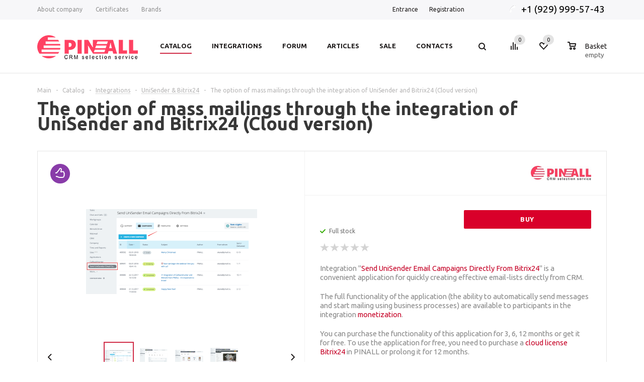

--- FILE ---
content_type: text/html; charset=UTF-8
request_url: https://pinall.org/catalog/integrations/unisender_bitrix24/the_option_of_mass_mailings_through_the_integration_of_unisender_and_bitrix24/?oid=672
body_size: 45438
content:
    <!DOCTYPE html>
<html xml:lang="en" lang="en" xmlns="http://www.w3.org/1999/xhtml" >
    <head>
        <title>The option of mass mailings through the integration of UniSender and Bitrix24 (Cloud version) - PINALL</title>
        <meta name="viewport" content="user-scalable=no, initial-scale=1.0, maximum-scale=1.0, width=device-width" />
        <meta name="HandheldFriendly" content="true" />
        <meta name="yes" content="yes" />
        <meta name="apple-mobile-web-app-status-bar-style" content="black" />
        <meta name="SKYPE_TOOLBAR" content="SKYPE_TOOLBAR_PARSER_COMPATIBLE" />
        <meta http-equiv="Content-Type" content="text/html; charset=UTF-8" />
<meta name="description" content="Buy Integration Send UniSender Email Campaigns Directly From Bitrix24. It`s a convenient application for quickly creating effective email-lists directly from CRM." />
<link href="/bitrix/js/ui/design-tokens/dist/ui.design-tokens.min.css?174547551923463" type="text/css"  rel="stylesheet" />
<link href="/bitrix/js/ui/fonts/opensans/ui.font.opensans.min.css?16735257782320" type="text/css"  rel="stylesheet" />
<link href="/bitrix/js/main/popup/dist/main.popup.bundle.min.css?174547602826589" type="text/css"  rel="stylesheet" />
<link href="/bitrix/js/main/loader/dist/loader.bundle.min.css?16599565732029" type="text/css"  rel="stylesheet" />
<link href="/bitrix/js/main/core/css/core_viewer.min.css?174547600258384" type="text/css"  rel="stylesheet" />
<link href="/bitrix/cache/css/s1/aspro_mshop_en/kernel_fileman/kernel_fileman_v1.css?174550540712918" type="text/css"  rel="stylesheet" />
<link href="/bitrix/cache/css/s1/aspro_mshop_en/page_fc5e8fca87b56e3fb4d1c16bcf0840f6/page_fc5e8fca87b56e3fb4d1c16bcf0840f6_v1.css?17455060773012" type="text/css"  rel="stylesheet" />
<link href="/bitrix/cache/css/s1/aspro_mshop_en/default_6b6d6b0d186190909c4dbdb7a6407ed4/default_6b6d6b0d186190909c4dbdb7a6407ed4_v1.css?17455051223576" type="text/css"  rel="stylesheet" />
<link href="/bitrix/cache/css/s1/aspro_mshop_en/default_e8a1309ecfbbf5ff9269228a5697a114/default_e8a1309ecfbbf5ff9269228a5697a114_v1.css?1745506077346" type="text/css"  rel="stylesheet" />
<link href="/bitrix/panel/main/popup.min.css?167352589220774" type="text/css"  rel="stylesheet" />
<link href="/bitrix/cache/css/s1/aspro_mshop_en/template_f8f4d10b3c875af17fef4c53d9d95212/template_f8f4d10b3c875af17fef4c53d9d95212_v1.css?1745505034488649" type="text/css"  data-template-style="true" rel="stylesheet" />
<script>if(!window.BX)window.BX={};if(!window.BX.message)window.BX.message=function(mess){if(typeof mess==='object'){for(let i in mess) {BX.message[i]=mess[i];} return true;}};</script>
<script>(window.BX||top.BX).message({"JS_CORE_LOADING":"Loading...","JS_CORE_WINDOW_CLOSE":"Close","JS_CORE_WINDOW_EXPAND":"Expand","JS_CORE_WINDOW_NARROW":"Restore","JS_CORE_WINDOW_SAVE":"Save","JS_CORE_WINDOW_CANCEL":"Cancel","JS_CORE_H":"h","JS_CORE_M":"m","JS_CORE_S":"s","JS_CORE_NO_DATA":"- No data -","JSADM_AI_HIDE_EXTRA":"Hide extra items","JSADM_AI_ALL_NOTIF":"All notifications","JSADM_AUTH_REQ":"Authentication is required!","JS_CORE_WINDOW_AUTH":"Log In","JS_CORE_IMAGE_FULL":"Full size","JS_CORE_WINDOW_CONTINUE":"Continue"});</script>

<script src="/bitrix/js/main/core/core.min.js?1745476071225353"></script>

<script>BX.Runtime.registerExtension({"name":"main.core","namespace":"BX","loaded":true});</script>
<script>BX.setJSList(["\/bitrix\/js\/main\/core\/core_ajax.js","\/bitrix\/js\/main\/core\/core_promise.js","\/bitrix\/js\/main\/polyfill\/promise\/js\/promise.js","\/bitrix\/js\/main\/loadext\/loadext.js","\/bitrix\/js\/main\/loadext\/extension.js","\/bitrix\/js\/main\/polyfill\/promise\/js\/promise.js","\/bitrix\/js\/main\/polyfill\/find\/js\/find.js","\/bitrix\/js\/main\/polyfill\/includes\/js\/includes.js","\/bitrix\/js\/main\/polyfill\/matches\/js\/matches.js","\/bitrix\/js\/ui\/polyfill\/closest\/js\/closest.js","\/bitrix\/js\/main\/polyfill\/fill\/main.polyfill.fill.js","\/bitrix\/js\/main\/polyfill\/find\/js\/find.js","\/bitrix\/js\/main\/polyfill\/matches\/js\/matches.js","\/bitrix\/js\/main\/polyfill\/core\/dist\/polyfill.bundle.js","\/bitrix\/js\/main\/core\/core.js","\/bitrix\/js\/main\/polyfill\/intersectionobserver\/js\/intersectionobserver.js","\/bitrix\/js\/main\/lazyload\/dist\/lazyload.bundle.js","\/bitrix\/js\/main\/polyfill\/core\/dist\/polyfill.bundle.js","\/bitrix\/js\/main\/parambag\/dist\/parambag.bundle.js"]);
</script>
<script>BX.Runtime.registerExtension({"name":"pull.protobuf","namespace":"BX","loaded":true});</script>
<script>BX.Runtime.registerExtension({"name":"rest.client","namespace":"window","loaded":true});</script>
<script>(window.BX||top.BX).message({"pull_server_enabled":"N","pull_config_timestamp":0,"shared_worker_allowed":"Y","pull_guest_mode":"N","pull_guest_user_id":0,"pull_worker_mtime":1745475402});(window.BX||top.BX).message({"PULL_OLD_REVISION":"This page must be reloaded to ensure proper site functioning and to continue work."});</script>
<script>BX.Runtime.registerExtension({"name":"pull.client","namespace":"BX","loaded":true});</script>
<script>BX.Runtime.registerExtension({"name":"pull","namespace":"window","loaded":true});</script>
<script>BX.Runtime.registerExtension({"name":"jquery","namespace":"window","loaded":true});</script>
<script type="extension/settings" data-extension="currency.currency-core">{"region":"ru"}</script>
<script>BX.Runtime.registerExtension({"name":"currency.currency-core","namespace":"BX.Currency","loaded":true});</script>
<script>BX.Runtime.registerExtension({"name":"currency","namespace":"window","loaded":true});</script>
<script>BX.Runtime.registerExtension({"name":"ui.design-tokens","namespace":"window","loaded":true});</script>
<script>BX.Runtime.registerExtension({"name":"ui.fonts.opensans","namespace":"window","loaded":true});</script>
<script>BX.Runtime.registerExtension({"name":"main.popup","namespace":"BX.Main","loaded":true});</script>
<script>BX.Runtime.registerExtension({"name":"popup","namespace":"window","loaded":true});</script>
<script>BX.Runtime.registerExtension({"name":"fx","namespace":"window","loaded":true});</script>
<script>BX.Runtime.registerExtension({"name":"ls","namespace":"window","loaded":true});</script>
<script>BX.Runtime.registerExtension({"name":"main.loader","namespace":"BX","loaded":true});</script>
<script>BX.Runtime.registerExtension({"name":"loader","namespace":"window","loaded":true});</script>
<script>(window.BX||top.BX).message({"DISK_MYOFFICE":false});(window.BX||top.BX).message({"JS_CORE_VIEWER_ACTIONPANEL_MORE":"More...","JS_CORE_VIEWER_AJAX_ACCESS_DENIED":"Insufficient permission to view file. Please try to refresh the page.","JS_CORE_VIEWER_AJAX_CONNECTION_FAILED":"Error opening file. Please try again later.","JS_CORE_VIEWER_AJAX_OPEN_NEW_TAB":"Open in a new window","JS_CORE_VIEWER_AJAX_PRINT":"Print","JS_CORE_VIEWER_CONVERT_TITLE":"Convert to #NEW_FORMAT#?","JS_CORE_VIEWER_CREATE_DESCR_SAVE_DOC_F":"You are currently editing a new document in one of the windows. Once you have finished, click \u0022#SAVE_AS_DOC#\u0022 to add the document to your Intranet.","JS_CORE_VIEWER_CREATE_IN_SERVICE":"Create using #SERVICE#","JS_CORE_VIEWER_DESCR_AUTHOR":"Author","JS_CORE_VIEWER_DESCR_LAST_MODIFY":"Last modified","JS_CORE_VIEWER_DESCR_PROCESS_SAVE_FILE_TO_OWN_FILES":"The file #NAME# is being saved to \u003Cbr\u003Eyour Drive","JS_CORE_VIEWER_DESCR_SAVE_FILE_TO_OWN_FILES":"The file #NAME# has been saved\u003Cbr\u003Eto \u0022My Drive\\Stored files\u0022","JS_CORE_VIEWER_DISABLE_EDIT_BY_PERM":"Author does not allow you to edit this document.","JS_CORE_VIEWER_DOCUMENT_IS_LOCKED_BY":"The document is locked for editing","JS_CORE_VIEWER_DOWNLOAD":"Download","JS_CORE_VIEWER_DOWNLOAD_B24_DESKTOP":"Download","JS_CORE_VIEWER_DOWNLOAD_B24_DESKTOP_FULL":"Download Application","JS_CORE_VIEWER_DOWNLOAD_DOCUMENT":"Download Document","JS_CORE_VIEWER_DOWNLOAD_TO_PC":"Download","JS_CORE_VIEWER_EDIT":"Edit","JS_CORE_VIEWER_EDIT_IN_LOCAL_SERVICE":"Edit on my computer","JS_CORE_VIEWER_EDIT_IN_LOCAL_SERVICE_SHORT":"Edit using #SERVICE#","JS_CORE_VIEWER_EDIT_IN_SERVICE":"Edit in #SERVICE#","JS_CORE_VIEWER_GO_TO_FILE":"Go to file","JS_CORE_VIEWER_HISTORY_ELEMENT":"History","JS_CORE_VIEWER_IFRAME_CANCEL":"Cancel","JS_CORE_VIEWER_IFRAME_CHOICE_SERVICE_EDIT":"Edit with","JS_CORE_VIEWER_IFRAME_CHOICE_SERVICE_EDIT_ACCEPT":"Apply","JS_CORE_VIEWER_IFRAME_CHOICE_SERVICE_EDIT_DECLINE":"Cancel","JS_CORE_VIEWER_IFRAME_CONVERT_ACCEPT":"Convert","JS_CORE_VIEWER_IFRAME_CONVERT_DECLINE":"Cancel","JS_CORE_VIEWER_IFRAME_CONVERT_TO_NEW_FORMAT":"The document will be converted to a new format (DOCX, XLSX or PPTX).","JS_CORE_VIEWER_IFRAME_CONVERT_TO_NEW_FORMAT_EX":"The document will be converted to format #NEW_FORMAT# because the current format #OLD_FORMAT# is outdated.","JS_CORE_VIEWER_IFRAME_DESCR_ERROR":"Cannot open file because your Google session has expired. Please open the file in Google Viewer and sign in.","JS_CORE_VIEWER_IFRAME_DESCR_SAVE_DOC":"Save the document?","JS_CORE_VIEWER_IFRAME_DESCR_SAVE_DOC_F":"You are currently editing this document in one of the windows. Once you have finished, click \u0022#SAVE_DOC#\u0022 to upload the document to your Intranet.","JS_CORE_VIEWER_IFRAME_DISCARD_DOC":"Cancel changes","JS_CORE_VIEWER_IFRAME_ERROR_COULD_NOT_VIEW":"Cannot open document view.","JS_CORE_VIEWER_IFRAME_ERROR_TITLE":"Cannot open document","JS_CORE_VIEWER_IFRAME_PROCESS_SAVE_DOC":"Save document","JS_CORE_VIEWER_IFRAME_SAVE_DOC":"Save","JS_CORE_VIEWER_IFRAME_SET_DEFAULT_SERVICE_EDIT":"Use for all files","JS_CORE_VIEWER_IFRAME_UPLOAD_DOC_TO_GOOGLE":"Upload document","JS_CORE_VIEWER_IFRAME_UPLOAD_NEW_VERSION_IN_COMMENT":"uploaded a new file version","JS_CORE_VIEWER_IFRAME_UPLOAD_NEW_VERSION_IN_COMMENT_F":"uploaded a new file version","JS_CORE_VIEWER_IFRAME_UPLOAD_NEW_VERSION_IN_COMMENT_M":"uploaded a new file version","JS_CORE_VIEWER_NOW_CREATING_IN_SERVICE":"Create document in #SERVICE#","JS_CORE_VIEWER_NOW_DOWNLOAD_FROM_SERVICE":"Download document from #SERVICE#","JS_CORE_VIEWER_NOW_EDITING_IN_SERVICE":"Edit in #SERVICE#","JS_CORE_VIEWER_OPEN_PDF_PREVIEW":"View PDF file","JS_CORE_VIEWER_OPEN_WITH_GVIEWER":"View file in Google Viewer","JS_CORE_VIEWER_SAVE":"Save","JS_CORE_VIEWER_SAVE_AS":"Save as","JS_CORE_VIEWER_SAVE_TO_OWN_FILES_MSGVER_1":"Save to Drive","JS_CORE_VIEWER_SERVICE_GOOGLE_DRIVE":"Google Docs","JS_CORE_VIEWER_SERVICE_LOCAL":"my computer","JS_CORE_VIEWER_SERVICE_LOCAL_INSTALL_DESKTOP_MSGVER_1":"To handle documents more efficiently on your computer and enjoy better user experience, install the desktop app and connect Bitrix24 Drive.","JS_CORE_VIEWER_SERVICE_MYOFFICE":"MyOffice","JS_CORE_VIEWER_SERVICE_OFFICE365":"Office 365","JS_CORE_VIEWER_SERVICE_SKYDRIVE":"MS Office Online","JS_CORE_VIEWER_SHOW_FILE_DIALOG_OAUTH_NOTICE":"Please log in to your \u003Ca id=\u0022bx-js-disk-run-oauth-modal\u0022 href=\u0022#\u0022\u003E#SERVICE#\u003C\/a\u003E account to view the file.","JS_CORE_VIEWER_THROUGH_LAST_VERSION":"Last version","JS_CORE_VIEWER_THROUGH_VERSION":"Version #NUMBER#","JS_CORE_VIEWER_TOO_BIG_FOR_VIEW":"This file is too large to be previewed.","JS_CORE_VIEWER_TRANSFORMATION_IN_PROCESS":"The document has been saved and is now being prepared for viewing.","JS_CORE_VIEWER_VIEW_ELEMENT":"View"});</script>
<script>BX.Runtime.registerExtension({"name":"viewer","namespace":"window","loaded":true});</script>
<script>BX.Runtime.registerExtension({"name":"main.pageobject","namespace":"window","loaded":true});</script>
<script>(window.BX||top.BX).message({"JS_CORE_LOADING":"Loading...","JS_CORE_WINDOW_CLOSE":"Close","JS_CORE_WINDOW_EXPAND":"Expand","JS_CORE_WINDOW_NARROW":"Restore","JS_CORE_WINDOW_SAVE":"Save","JS_CORE_WINDOW_CANCEL":"Cancel","JS_CORE_H":"h","JS_CORE_M":"m","JS_CORE_S":"s","JS_CORE_NO_DATA":"- No data -","JSADM_AI_HIDE_EXTRA":"Hide extra items","JSADM_AI_ALL_NOTIF":"All notifications","JSADM_AUTH_REQ":"Authentication is required!","JS_CORE_WINDOW_AUTH":"Log In","JS_CORE_IMAGE_FULL":"Full size","JS_CORE_WINDOW_CONTINUE":"Continue"});</script>
<script>BX.Runtime.registerExtension({"name":"window","namespace":"window","loaded":true});</script>
<script bxrunfirst>LHE_MESS = window.LHE_MESS = {'Image':'Image','Video':'Video','ImageSizing':'Size (W / H)'}; (window.BX||top.BX).message({'CreateLink':'Link','EditLink':'Edit Link','DialogSave':'Save','DialogCancel':'Cancel','DialogClose':'Close','Width':'Width','Height':'Height','Anchor':'Anchor','DeleteLink':'Delete Link','Image':'Image','EditImage':'Edit image','SpecialChar':'Insert special character','Bold':'Bold','Italic':'Italic','Underline':'Underline','RemoveFormat':'Reset format','InsertHr':'Horizontal line','JustifyLeft':'Left','JustifyCenter':'Center','JustifyRight':'Right','JustifyFull':'Justify','Outdent':'Outdent','Indent':'Indent','OrderedList':'Numbered list','UnorderedList':'Bullet list','InsertTable':'Table','SmileList':'Smileys','HeaderList':'Format','FontList':'Font','FontSizeList':'Font size','BackColor':'Background Color','ForeColor':'Text Color','Video':'Video','InsertVideo':'Insert Video','EditVideo':'Edit Video','VideoProps':'Video Properties','VideoPath':'Video Path','VideoPreviewPath':'Video Preview Path','VideoAutoplay':'Auto Playback','VideoVolume':'Volume','LinkProps':'Link Properties','LinkText':'Link Text','LinkHref':'Link URL','LinkTitle':'Tooltip','LinkTarget':'Target ','LinkTarget_def':'- default - ','LinkTarget_blank':'new window','LinkTarget_parent':'parent window','LinkTarget_self':'current window','LinkTarget_top':'topmost window','AnchorProps':'Anchor Properties','AnchorName':'Bookmark Name','ImageProps':'Image Properties','ImageSrc':'Image Path','ImageTitle':'Tooltip','ImgAlign':'Align','ImgAlignTop':'top','ImgAlignRight':'right','ImgAlignBottom':'bottom','ImgAlignLeft':'left','ImgAlignMiddle':'center','ImageSizing':'Size (W / H)','ImageSaveProp':'Keep proportions','ImagePreview':'Preview','Normal':'Normal','Heading':'Title','Preformatted':'Preformatted','DefaultColor':'Default','DragFloatingToolbar':'Toolbar','Quote':'Quote text','InsertCode':'Wrap text in code tag','InsertCut':'Insert cut','Translit':'Transliterate text','CutTitle':'Text below CUT tag is hidden in previews','TableRows':'Rows','TableCols':'Columns','TableModel':'Table Layout Preview','Source':'HTML Code Mode','BBSource':'BB Code Mode','On':'on','Off':'off','Strike':'Strikethrough','ListItems':'List Items','AddLI':'Add List Item','AddLITitle':'Add List Item (Enter)','DelListItem':'Delete List Item','ResizerTitle':'Resize','CodeDel':'Click Shift+Del to delete the entire code fragment','OnPasteProcessing':'Processing new text...'});</script>
<script>(window.BX||top.BX).message({"LANGUAGE_ID":"en","FORMAT_DATE":"MM\/DD\/YYYY","FORMAT_DATETIME":"MM\/DD\/YYYY H:MI:SS T","COOKIE_PREFIX":"BITRIX_SM","SERVER_TZ_OFFSET":"0","UTF_MODE":"Y","SITE_ID":"s1","SITE_DIR":"\/","USER_ID":"","SERVER_TIME":1768708260,"USER_TZ_OFFSET":0,"USER_TZ_AUTO":"Y","bitrix_sessid":"047679d86e652eac02a43578aeff5346"});</script>


<script  src="/bitrix/cache/js/s1/aspro_mshop_en/kernel_main/kernel_main_v1.js?1765267722201516"></script>
<script src="/bitrix/js/pull/protobuf/protobuf.min.js?165995656976433"></script>
<script src="/bitrix/js/pull/protobuf/model.min.js?165995656914190"></script>
<script src="/bitrix/js/rest/client/rest.client.min.js?16599565749240"></script>
<script src="/bitrix/js/pull/client/pull.client.min.js?174547540249849"></script>
<script src="/bitrix/js/main/jquery/jquery-1.12.4.min.js?167352570897163"></script>
<script src="/bitrix/js/main/ajax.min.js?165995657322194"></script>
<script src="/bitrix/js/currency/currency-core/dist/currency-core.bundle.min.js?17454752684569"></script>
<script src="/bitrix/js/currency/core_currency.min.js?1745475268835"></script>
<script src="/bitrix/js/main/popup/dist/main.popup.bundle.min.js?174547602865924"></script>
<script src="/bitrix/js/main/core/core_ls.min.js?17454760282683"></script>
<script src="/bitrix/js/main/loader/dist/loader.bundle.min.js?17454760024392"></script>
<script src="/bitrix/js/main/core/core_viewer.min.js?174547607199555"></script>
<script  src="/bitrix/cache/js/s1/aspro_mshop_en/kernel_fileman/kernel_fileman_v1.js?1745505407130706"></script>
<script>BX.setJSList(["\/bitrix\/js\/main\/session.js","\/bitrix\/js\/main\/pageobject\/pageobject.js","\/bitrix\/js\/main\/core\/core_window.js","\/bitrix\/js\/main\/date\/main.date.js","\/bitrix\/js\/main\/core\/core_date.js","\/bitrix\/js\/main\/utils.js","\/bitrix\/js\/main\/core\/core_fx.js","\/bitrix\/js\/main\/core\/core_dd.js","\/bitrix\/js\/main\/core\/core_timer.js","\/bitrix\/js\/main\/dd.js","\/bitrix\/js\/main\/core\/core_tooltip.js","\/bitrix\/js\/main\/rating_like.js","\/bitrix\/js\/main\/core\/core_uf.js","\/bitrix\/js\/fileman\/light_editor\/le_dialogs.js","\/bitrix\/js\/fileman\/light_editor\/le_controls.js","\/bitrix\/js\/fileman\/light_editor\/le_toolbarbuttons.js","\/bitrix\/js\/fileman\/light_editor\/le_core.js","\/local\/templates\/aspro_mshop_en\/components\/bitrix\/catalog.element\/main\/script.js","\/local\/templates\/aspro_mshop_en\/components\/bitrix\/sale.gift.product\/main\/script.js","\/local\/templates\/aspro_mshop_en\/components\/bitrix\/sale.gift.main.products\/main\/script.js","\/local\/templates\/aspro_mshop_en\/js\/jquery.actual.min.js","\/local\/templates\/aspro_mshop_en\/js\/jqModal.js","\/local\/templates\/aspro_mshop_en\/js\/jquery.fancybox.js","\/local\/templates\/aspro_mshop_en\/js\/jquery.history.js","\/local\/templates\/aspro_mshop_en\/js\/jquery.flexslider.js","\/local\/templates\/aspro_mshop_en\/js\/jquery.validate.min.js","\/local\/templates\/aspro_mshop_en\/js\/jquery.inputmask.bundle.min.js","\/local\/templates\/aspro_mshop_en\/js\/jquery.easing.1.3.js","\/local\/templates\/aspro_mshop_en\/js\/equalize.min.js","\/local\/templates\/aspro_mshop_en\/js\/jquery.alphanumeric.js","\/local\/templates\/aspro_mshop_en\/js\/jquery.cookie.js","\/local\/templates\/aspro_mshop_en\/js\/jquery.plugin.min.js","\/local\/templates\/aspro_mshop_en\/js\/jquery.countdown.min.js","\/local\/templates\/aspro_mshop_en\/js\/jquery.countdown-ru.js","\/local\/templates\/aspro_mshop_en\/js\/jquery.ikSelect.js","\/local\/templates\/aspro_mshop_en\/js\/sly.js","\/local\/templates\/aspro_mshop_en\/js\/equalize_ext.js","\/local\/templates\/aspro_mshop_en\/js\/main.js","\/bitrix\/components\/bitrix\/search.title\/script.js","\/local\/templates\/aspro_mshop_en\/js\/custom.js","\/local\/templates\/aspro_mshop_en\/components\/bitrix\/sale.basket.basket.line\/normal\/script.js","\/local\/templates\/aspro_mshop_en\/components\/bitrix\/forum.topic.reviews\/main\/script.js"]);</script>
<script>BX.setCSSList(["\/bitrix\/js\/fileman\/light_editor\/light_editor.css","\/local\/templates\/aspro_mshop_en\/components\/bitrix\/iblock.vote\/element_rating\/style.css","\/local\/templates\/aspro_mshop_en\/components\/bitrix\/catalog.store.amount\/main\/style.css","\/local\/templates\/aspro_mshop_en\/components\/bitrix\/sale.gift.main.products\/main\/style.css","\/local\/templates\/aspro_mshop_en\/css\/jquery.fancybox.css","\/local\/templates\/aspro_mshop_en\/css\/styles.css","\/local\/templates\/aspro_mshop_en\/ajax\/ajax.css","\/local\/templates\/aspro_mshop_en\/styles.css","\/local\/templates\/aspro_mshop_en\/template_styles.css","\/local\/templates\/aspro_mshop_en\/themes\/red\/theme.css","\/local\/templates\/aspro_mshop_en\/css\/media.min.css","\/local\/templates\/aspro_mshop_en\/css\/custom.css","\/local\/templates\/aspro_mshop_en\/components\/bitrix\/sale.basket.basket.line\/normal\/style.css","\/local\/templates\/aspro_mshop_en\/components\/bitrix\/forum.topic.reviews\/main\/style.css"]);</script>
<script>
					(function () {
						"use strict";

						var counter = function ()
						{
							var cookie = (function (name) {
								var parts = ("; " + document.cookie).split("; " + name + "=");
								if (parts.length == 2) {
									try {return JSON.parse(decodeURIComponent(parts.pop().split(";").shift()));}
									catch (e) {}
								}
							})("BITRIX_CONVERSION_CONTEXT_s1");

							if (cookie && cookie.EXPIRE >= BX.message("SERVER_TIME"))
								return;

							var request = new XMLHttpRequest();
							request.open("POST", "/bitrix/tools/conversion/ajax_counter.php", true);
							request.setRequestHeader("Content-type", "application/x-www-form-urlencoded");
							request.send(
								"SITE_ID="+encodeURIComponent("s1")+
								"&sessid="+encodeURIComponent(BX.bitrix_sessid())+
								"&HTTP_REFERER="+encodeURIComponent(document.referrer)
							);
						};

						if (window.frameRequestStart === true)
							BX.addCustomEvent("onFrameDataReceived", counter);
						else
							BX.ready(counter);
					})();
				</script>
<script>BX.message({'PHONE':'Phone','SOCIAL':'Social networks','DESCRIPTION':'Store description','ITEMS':'Items','LOGO':'Logo','REGISTER_INCLUDE_AREA':'Registration text','AUTH_INCLUDE_AREA':'Authorization text','FRONT_IMG':'Image of the company','EMPTY_CART':'empty','CATALOG_VIEW_MORE':'... View all','CATALOG_VIEW_LESS':'... Collapse','JS_REQUIRED':'Fill this field!','JS_FORMAT':'Wrong format!','JS_FILE_EXT':'Invalid file extension!','JS_PASSWORD_COPY':'Passwords do not match!','JS_PASSWORD_LENGTH':'Minimum 6 characters!','JS_ERROR':'Invalid field!','JS_FILE_SIZE':'The maximum size is 5mb!','JS_FILE_BUTTON_NAME':'Select a file','JS_FILE_DEFAULT':'File not found','JS_DATE':'Invalid date!','FANCY_CLOSE':'Close','FANCY_NEXT':'Next','FANCY_PREV':'Previous','TOP_AUTH_REGISTER':'Registration','CALLBACK':'Request a call','UNTIL_AKC':'Until the end of the promotion','TITLE_QUANTITY_BLOCK':'Balance','TITLE_QUANTITY':'pcs','COUNTDOWN_SEC':'sec.','COUNTDOWN_MIN':'min.','COUNTDOWN_HOUR':'hour','COUNTDOWN_DAY0':'days','COUNTDOWN_DAY1':'day','COUNTDOWN_DAY2':'days','COUNTDOWN_WEAK0':'Weaks','COUNTDOWN_WEAK1':'Weak','COUNTDOWN_WEAK2':'Weaks','COUNTDOWN_MONTH0':'Months','COUNTDOWN_MONTH1':'Month','COUNTDOWN_MONTH2':'Months','COUNTDOWN_YEAR0':'Years','COUNTDOWN_YEAR1':'Year','COUNTDOWN_YEAR2':'Year','CATALOG_PARTIAL_BASKET_PROPERTIES_ERROR':'Not all properties for the item you have added are filled in','CATALOG_EMPTY_BASKET_PROPERTIES_ERROR':'Select the product properties that are added to the recycle bin in the component settings','CATALOG_ELEMENT_NOT_FOUND':'Item not found','ERROR_ADD2BASKET':'Error adding item to basket','CATALOG_SUCCESSFUL_ADD_TO_BASKET':'Successful add to basket','ERROR_BASKET_TITLE':'Basket error','ERROR_BASKET_PROP_TITLE':'Select properties to add to the shopping basket','ERROR_BASKET_BUTTON':'Choose','BASKET_TOP':'Basket in the top','ERROR_ADD_DELAY_ITEM':'Failed shopping basket error','VIEWED_TITLE':'Before you watched','VIEWED_BEFORE':'Before you watched','BEST_TITLE':'Best deals','FROM':'from','TITLE_BLOCK_VIEWED_NAME':'Before you watched','BASKET_CHANGE_TITLE':'Your order','BASKET_CHANGE_LINK':'Change','FULL_ORDER':'Making a regular order','BASKET_PRINT_BUTTON':'Print order','BASKET_CLEAR_ALL_BUTTON':'Clear','BASKET_QUICK_ORDER_BUTTON':'Quick order','BASKET_CONTINUE_BUTTON':'Continue shopping','BASKET_ORDER_BUTTON':'To order','FRONT_STORES':'Header with list of elements','CATALOG_TITLE':'Catalog','MENU_NAME':'Menu'})</script>
<link rel="shortcut icon" href="/favicon.ico?1659956520" type="image/x-icon" />
<link rel="apple-touch-icon" sizes="57x57" href="/upload/aspro.mshop/203/57.png" />
<link rel="apple-touch-icon" sizes="72x72" href="/upload/aspro.mshop/c2c/72.png" />
<meta property="og:description" content="
Integration "Send UniSender Email Campaigns Directly From Bitrix24"
   is a convenient application for quickly creating effective email-lists directly from CRM.


  The full functionality of the application (the ability to automatically send messages and start mailing using business processes) are available to participants in the integration monetization.


You can purchase the functionality of this application for 3, 6, 12 months or get it for free. To use the application for free, you need to purchase a cloud license Bitrix24 in PINALL or prolong it for 12 months.
" />
<meta property="og:image" content="/upload/iblock/726/МР.jpg" />
<link rel="image_src" href="/upload/iblock/726/МР.jpg"  />
<meta property="og:title" content="The option of mass mailings through the integration of UniSender and Bitrix24 (Cloud version) - PINALL" />
<meta property="og:type" content="article" />
<meta property="og:url" content="/catalog/integrations/unisender_bitrix24/the_option_of_mass_mailings_through_the_integration_of_unisender_and_bitrix24/?oid=672" />

<script>
	(function(w,d,u){
		var s=d.createElement('script');s.async=true;s.src=u+'?'+(Date.now()/60000|0);
		var h=d.getElementsByTagName('script')[0];h.parentNode.insertBefore(s,h);
	})(window,document,'https://cdn.bitrix24.com/b1383805/crm/site_button/loader_2_m14g8l.js');
</script>

<!--'start_frame_cache_TVwM3R'--><!-- Bitrix24.LiveChat external config -->
<script>
	window.addEventListener('onBitrixLiveChat', function(event)
	{
		var config = {'user':{'hash':'db21b1dd403dd4b50515850af82216f2','name':'','lastName':'','email':''},'firstMessage':'[b]Visitor country[/b]: [US] NA[br][br][b]Website[/b]: #VAR_HOST#[br][b]Site page[/b]: #VAR_PAGE#'};
		var widget = event.detail.widget;

		widget.setUserRegisterData(
			config.user
		);
		widget.setCustomData(
			config.firstMessage.replace('#VAR_HOST#', location.hostname).replace('#VAR_PAGE#', '[url='+location.href+']'+(document.title || location.href)+'[/url]')
		);

	
	});
</script>
<!-- /Bitrix24.LiveChat external config -->
<!--'end_frame_cache_TVwM3R'-->



<script  src="/bitrix/cache/js/s1/aspro_mshop_en/template_0a69bf84647a6ff39e79aa9440249210/template_0a69bf84647a6ff39e79aa9440249210_v1.js?1745505079324324"></script>
<script  src="/bitrix/cache/js/s1/aspro_mshop_en/page_f4e7b784dc6b142b6cdf90b77c165632/page_f4e7b784dc6b142b6cdf90b77c165632_v1.js?174550607789348"></script>
<script  src="/bitrix/cache/js/s1/aspro_mshop_en/default_3cda6511a0004fc90fc6760893aeb450/default_3cda6511a0004fc90fc6760893aeb450_v1.js?17455051224484"></script>
<script  src="/bitrix/cache/js/s1/aspro_mshop_en/default_353f9c86965c714486e23b05e7fc01db/default_353f9c86965c714486e23b05e7fc01db_v1.js?174550607716258"></script>
<script>var _ba = _ba || []; _ba.push(["aid", "98ddbf7d907b73a0e8e03a67a2282ab8"]); _ba.push(["host", "pinall.org"]); (function() {var ba = document.createElement("script"); ba.type = "text/javascript"; ba.async = true;ba.src = (document.location.protocol == "https:" ? "https://" : "http://") + "bitrix.info/ba.js";var s = document.getElementsByTagName("script")[0];s.parentNode.insertBefore(ba, s);})();</script>


                        <!--[if gte IE 9]><style type="text/css">.basket_button, .button30, .icon {filter: none;}</style><![endif]-->
        <link href='https://fonts.googleapis.com/css?family=Ubuntu:400,500,700,400italic&subset=latin,cyrillic' rel='stylesheet' type='text/css'>
        <!-- Yandex.Metrika counter -->
        <script type="text/javascript" >
            (function (d, w, c) {
                (w[c] = w[c] || []).push(function() {
                    try {
                        w.yaCounter46372128 = new Ya.Metrika({
                            id:46372128,
                            clickmap:true,
                            trackLinks:true,
                            accurateTrackBounce:true,
                            webvisor:true
                        });
                    } catch(e) { }
                });

                var n = d.getElementsByTagName("script")[0],
                    s = d.createElement("script"),
                    f = function () { n.parentNode.insertBefore(s, n); };
                s.type = "text/javascript";
                s.async = true;
                s.src = "https://mc.yandex.ru/metrika/watch.js";

                if (w.opera == "[object Opera]") {
                    d.addEventListener("DOMContentLoaded", f, false);
                } else { f(); }
            })(document, window, "yandex_metrika_callbacks");
        </script>
        <noscript><div><img src="https://mc.yandex.ru/watch/46372128" style="position:absolute; left:-9999px;" alt="" /></div></noscript>
        <!-- /Yandex.Metrika counter -->
        <!-- Global site tag (gtag.js) - Google Analytics -->
        <script async src="https://www.googletagmanager.com/gtag/js?id=UA-108495238-1"></script>
        <script>
            window.dataLayer = window.dataLayer || [];
            function gtag(){dataLayer.push(arguments);}
            gtag('js', new Date());

            gtag('config', 'UA-108495238-1');
        </script>
    </head>
<body id="main">
    <div id="panel"></div>
		<script type="text/javascript">
		var arMShopOptions = {};

		BX.message({'MIN_ORDER_PRICE_TEXT':'<b>Minimum order amount #PRICE#<\/b><br/>\nPlease add more items to the cart.'});
		</script>
		<!--'start_frame_cache_options-block'-->		<script>
			var arBasketAspro = {'BASKET':[],'DELAY':[],'SUBSCRIBE':[],'COMPARE':[]};
			$(document).ready(function() {
				setBasketAspro();
			});
		</script>
		<!--'end_frame_cache_options-block'-->
		<script type="text/javascript">

		var arMShopOptions = ({
			"SITE_ID" : "s1",
			"SITE_DIR" : "/",
			"FORM" : ({
				"ASK_FORM_ID" : "ASK",
				"SERVICES_FORM_ID" : "SERVICES",
				"FEEDBACK_FORM_ID" : "FEEDBACK",
				"CALLBACK_FORM_ID" : "CALLBACK",
				"RESUME_FORM_ID" : "RESUME",
				"TOORDER_FORM_ID" : "TOORDER"
			}),
			"PAGES" : ({
				"FRONT_PAGE" : "",
				"BASKET_PAGE" : "",
				"ORDER_PAGE" : "",
				"PERSONAL_PAGE" : "",
				"CATALOG_PAGE" : "1"
			}),
			"PRICES" : ({
				"MIN_PRICE" : "",
			}),
			"THEME" : ({
				"THEME_SWITCHER" : "n",
				"COLOR_THEME" : "red",
				"CUSTOM_COLOR_THEME" : "01aae3",
				"LOGO_IMAGE" : "/upload/aspro.mshop/3b6/pinall-logo.jpg",
				"FAVICON_IMAGE" : "/favicon.ico?1659956520",
				"APPLE_TOUCH_ICON_57_IMAGE" : "/upload/aspro.mshop/203/57.png",
				"APPLE_TOUCH_ICON_72_IMAGE" : "/upload/aspro.mshop/c2c/72.png",
				"BANNER_WIDTH" : "auto",
				"BANNER_ANIMATIONTYPE" : "SLIDE_HORIZONTAL",
				"BANNER_SLIDESSHOWSPEED" : "5000",
				"BANNER_ANIMATIONSPEED" : "600",
				"HEAD" : ({
					"VALUE" : "type_1",
					"MENU" : "type_1",
					"MENU_COLOR" : "none",
					"HEAD_COLOR" : "white",
				}),
				"BASKET" : "normal",
				"STORES" : "light",
				"STORES_SOURCE" : "iblock",
				"TYPE_SKU" : "type_2",
				"TYPE_VIEW_FILTER" : "vertical",
				"SHOW_BASKET_ONADDTOCART" : "Y",
				"SHOW_ONECLICKBUY_ON_BASKET_PAGE" : "N",
				"SHOW_BASKET_PRINT" : "N",
				"PHONE_MASK" : "+7 (999) 999-99-99",
				"VALIDATE_PHONE_MASK" : "^[+][7] [(][0-9]{3}[)] [0-9]{3}[-][0-9]{2}[-][0-9]{2}$",
				"SCROLLTOTOP_TYPE" : "ROUND_COLOR",
				"SCROLLTOTOP_POSITION" : "PADDING",
				"SHOW_LICENCE" : "N",
			}),
			"COUNTERS":({
				"USE_YA_COUNTER" : "N",
				"YANDEX_COUNTER" : "0",
				"YA_COUNTER_ID" : "",
				"YANDEX_ECOMERCE" : "N",
				"USE_FORMS_GOALS" : "COMMON",
				"USE_BASKET_GOALS" : "Y",
				"USE_1CLICK_GOALS" : "Y",
				"USE_FASTORDER_GOALS" : "Y",
				"USE_FULLORDER_GOALS" : "Y",
				"USE_DEBUG_GOALS" : "N",
				"GOOGLE_COUNTER" : "0",
				"GOOGLE_ECOMERCE" : "N",
				"TYPE":{
					"ONE_CLICK":"Покупка в 1 клик",
					"QUICK_ORDER":"Быстрый заказ",
				},
				"GOOGLE_EVENTS":{
					"ADD2BASKET": "addToCart",
					"REMOVE_BASKET": "removeFromCart",
					"CHECKOUT_ORDER": "checkout",
				}
				/*
				"GOALS" : {
					"TO_BASKET": "TO_BASKET",
					"ORDER_START": "ORDER_START",
					"ORDER_SUCCESS": "ORDER_SUCCESS",
					"QUICK_ORDER_SUCCESS": "QUICK_ORDER_SUCCESS",
					"ONE_CLICK_BUY_SUCCESS": "ONE_CLICK_BUY_SUCCESS",
				}
				*/
			}),
			"JS_ITEM_CLICK":({
				"precision" : 6,
				"precisionFactor" : Math.pow(10,6)
			})
		});

		$(document).ready(function(){
			$.extend( $.validator.messages, {
				required: BX.message('JS_REQUIRED'),
				email: BX.message('JS_FORMAT'),
				equalTo: BX.message('JS_PASSWORD_COPY'),
				minlength: BX.message('JS_PASSWORD_LENGTH'),
				remote: BX.message('JS_ERROR')
			});

			$.validator.addMethod(
				'regexp', function( value, element, regexp ){
					var re = new RegExp( regexp );
					return this.optional( element ) || re.test( value );
				},
				BX.message('JS_FORMAT')
			);

			$.validator.addMethod(
				'filesize', function( value, element, param ){
					return this.optional( element ) || ( element.files[0].size <= param )
				},
				BX.message('JS_FILE_SIZE')
			);

			$.validator.addMethod(
				'date', function( value, element, param ) {
					var status = false;
					if(!value || value.length <= 0){
						status = false;
					}
					else{
						// html5 date allways yyyy-mm-dd
						var re = new RegExp('^([0-9]{4})(.)([0-9]{2})(.)([0-9]{2})$');
						var matches = re.exec(value);
						if(matches){
							var composedDate = new Date(matches[1], (matches[3] - 1), matches[5]);
							status = ((composedDate.getMonth() == (matches[3] - 1)) && (composedDate.getDate() == matches[5]) && (composedDate.getFullYear() == matches[1]));
						}
						else{
							// firefox
							var re = new RegExp('^([0-9]{2})(.)([0-9]{2})(.)([0-9]{4})$');
							var matches = re.exec(value);
							if(matches){
								var composedDate = new Date(matches[5], (matches[3] - 1), matches[1]);
								status = ((composedDate.getMonth() == (matches[3] - 1)) && (composedDate.getDate() == matches[1]) && (composedDate.getFullYear() == matches[5]));
							}
						}
					}
					return status;
				}, BX.message('JS_DATE')
			);

			$.validator.addMethod(
				'extension', function(value, element, param){
					param = typeof param === 'string' ? param.replace(/,/g, '|') : 'png|jpe?g|gif';
					return this.optional(element) || value.match(new RegExp('.(' + param + ')$', 'i'));
				}, BX.message('JS_FILE_EXT')
			);

			$.validator.addMethod(
				'captcha', function( value, element, params ){
					return $.validator.methods.remote.call(this, value, element,{
						url: arMShopOptions['SITE_DIR'] + 'ajax/check-captcha.php',
						type: 'post',
						data:{
							captcha_word: value,
							captcha_sid: function(){
								return $(element).closest('form').find('input[name="captcha_sid"]').val();
							}
						}
					});
				},
				BX.message('JS_ERROR')
			);

			$.validator.addClassRules({
				'phone':{
					regexp: arMShopOptions['THEME']['VALIDATE_PHONE_MASK']
				},
				'confirm_password':{
					equalTo: 'input[name="REGISTER\[PASSWORD\]"]',
					minlength: 6
				},
				'password':{
					minlength: 6
				},
				'inputfile':{
					extension: arMShopOptions['THEME']['VALIDATE_FILE_EXT'],
					filesize: 5000000
				},
				'captcha':{
					captcha: ''
				}
			});

			if(arMShopOptions['THEME']['PHONE_MASK']){
				$('input.phone').inputmask('mask', {'mask': arMShopOptions['THEME']['PHONE_MASK']});
			}

			jqmEd('feedback', arMShopOptions['FORM']['FEEDBACK_FORM_ID']);
			jqmEd('ask', arMShopOptions['FORM']['ASK_FORM_ID'], '.ask_btn');
			jqmEd('services', arMShopOptions['FORM']['SERVICES_FORM_ID'], '.services_btn','','.services_btn');
			if($('.resume_send').length){
				$('.resume_send').live('click', function(e){
					$("body").append("<span class='resume_send_wr' style='display:none;'></span>");
					jqmEd('resume', arMShopOptions['FORM']['RESUME_FORM_ID'], '.resume_send_wr','', this);
					$("body .resume_send_wr").click();
					$("body .resume_send_wr").remove();
				})
			}
			jqmEd('callback', arMShopOptions['FORM']['CALLBACK_FORM_ID'], '.callback_btn');
		});
		</script>

															<script type="text/javascript">
				function jsPriceFormat(_number){
					BX.Currency.setCurrencyFormat('USD', {'CURRENCY':'USD','LID':'en','FORMAT_STRING':'$#','FULL_NAME':'US Dollar','DEC_POINT':'.','THOUSANDS_SEP':',','DECIMALS':'2','THOUSANDS_VARIANT':'C','HIDE_ZERO':'Y','CREATED_BY':'','DATE_CREATE':'2017-03-09 12:56:03','MODIFIED_BY':'','TIMESTAMP_X':'2017-03-09 12:56:03','TEMPLATE':{'SINGLE':'$#','PARTS':['$','#'],'VALUE_INDEX':'1'}});
					return BX.Currency.currencyFormat(_number, 'USD', true);
				}
				</script>
					
				<div class="wrapper  h_color_white m_color_none  basket_normal head_type_1 banner_auto">
    <div class="header_wrap ">
        <div class="top-h-row">
            <div class="wrapper_inner">
                <div class="content_menu">
                    	<ul class="menu">
					<li  >
				<a href="/company/"><span>About company</span></a>
			</li>
					<li  >
				<a href="/company/certificates/"><span>Certificates</span></a>
			</li>
					<li  >
				<a href="/info/brands/"><span>Brands</span></a>
			</li>
			</ul>
	<script>
		$(".content_menu .menu > li:not(.current) > a").click(function()
		{
			$(this).parents("li").siblings().removeClass("current");
			$(this).parents("li").addClass("current");
		});
	</script>
                </div>

                <div class="phone">
						<span class="phone_wrapper">
														<span class="icon"><i></i></span>
                            <span  class="phone_text">
									<a href="tel:+19299995743">+1 (929) 999-57-43&nbsp;</a>								</span>
						</span>
                </div>

                <div class="h-user-block" id="personal_block">
                    <div class="form_mobile_block"><div class="search_middle_block">	<div id="title-search3" class="stitle_form">
		<form action="/catalog/">
			<div class="form-control1 bg">
				<input id="title-search-input3" type="text" name="q" value="" size="40" class="text small_block" maxlength="50" autocomplete="off" placeholder="" /><input name="s" type="submit" value="" class="button icon" />
			</div>
		</form>
	</div>
<script type="text/javascript">
var jsControl = new JCTitleSearch({
	//'WAIT_IMAGE': '/bitrix/themes/.default/images/wait.gif',
	'AJAX_PAGE' : '/catalog/integrations/unisender_bitrix24/the_option_of_mass_mailings_through_the_integration_of_unisender_and_bitrix24/?oid=672',
	'CONTAINER_ID': 'title-search3',
	'INPUT_ID': 'title-search-input3',
	'MIN_QUERY_LEN': 2
});
$("#title-search-input3").focus(function() { $(this).parents("form").find("button[type='submit']").addClass("hover"); });
$("#title-search-input3").blur(function() { $(this).parents("form").find("button[type='submit']").removeClass("hover"); });
</script>
</div></div>
                    <form id="auth_params" action="/ajax/show_personal_block.php">
	<input type="hidden" name="REGISTER_URL" value="/auth/registration/?backurl=/catalog/integrations/unisender_bitrix24/the_option_of_mass_mailings_through_the_integration_of_unisender_and_bitrix24/" />
	<input type="hidden" name="FORGOT_PASSWORD_URL" value="/auth/forgot-password/" />
	<input type="hidden" name="PROFILE_URL" value="/personal/" />
	<input type="hidden" name="SHOW_ERRORS" value="Y" />
</form>
<!--'start_frame_cache_iIjGFB'-->	<div class="module-enter no-have-user">
		<span class="avtorization-call enter"><span>Entrance</span></span>
		<!--noindex--><a class="register" rel="nofollow" href="/auth/registration/?backurl=/catalog/integrations/unisender_bitrix24/the_option_of_mass_mailings_through_the_integration_of_unisender_and_bitrix24/"><span>Registration</span></a><!--/noindex-->
		<script type="text/javascript">
		$(document).ready(function(){
			jqmEd('enter', 'auth', '.avtorization-call.enter');
		});
		</script>
	</div>
<!--'end_frame_cache_iIjGFB'-->                </div>
                <div class="clearfix"></div>
            </div>
        </div>
        <header id="header">
            <div class="wrapper_inner">
                <table class="middle-h-row"><tr>
                        <td class="logo_wrapp">
                            <div class="logo">
                                		<a href="/"><img src="/upload/aspro.mshop/3b6/pinall-logo.jpg" alt="PINALL" title="PINALL" /></a>
		<a href="/" class="print_img"><img src="/upload/aspro.mshop/3b6/pinall-logo.jpg" alt="PINALL" title="PINALL" /></a>
		                            </div>
                        </td>
                        <td  class="center_block">
                            <div class="main-nav">
                                	<ul class="menu adaptive">
		<li class="menu_opener"><a>Menu</a><i class="icon"></i></li>
	</ul>
	<ul class="menu full">
					<li class="menu_item_l1  current catalog">
				<a href="/catalog/">
					<span>Catalog</span>
				</a>
													<div class="child cat_menu">
	<div class="child_wrapp">
												<ul >
				<li class="menu_title"><a href="/catalog/crm/">CRM</a></li>
																				<li  class="menu_item"><a href="/catalog/crm/bitrix24/" >Bitrix24</a></li>
																							</ul>
								<ul >
				<li class="menu_title"><a href="/catalog/integrations/">Integrations</a></li>
																				<li  class="menu_item"><a href="/catalog/integrations/callbackhunter/" >CallbackHunter</a></li>
																	<li  class="menu_item"><a href="/catalog/integrations/unisender_bitrix24/" >UniSender & Bitrix24</a></li>
																							</ul>
								<ul class="last">
				<li class="menu_title"><a href="/catalog/pinkit/">Pinkit</a></li>
							</ul>
								<ul >
				<li class="menu_title"><a href="/catalog/services/">Services</a></li>
							</ul>
			</div>
</div>
							</li>
					<li class="menu_item_l1 ">
				<a href="/integrations/">
					<span>Integrations</span>
				</a>
											</li>
					<li class="menu_item_l1 ">
				<a href="/forum/">
					<span>Forum</span>
				</a>
											</li>
					<li class="menu_item_l1 ">
				<a href="/company/articles/">
					<span>Articles</span>
				</a>
											</li>
					<li class="menu_item_l1 ">
				<a href="/sale/">
					<span>Sale</span>
				</a>
											</li>
					<li class="menu_item_l1 ">
				<a href="/contacts/">
					<span>Contacts</span>
				</a>
											</li>
				<li class="stretch"></li>
		<li class="search_row">
			<form action="/catalog/" class="search1">
	<input id="title-search-input4" class="search_field1" type="text" name="q" placeholder="" autocomplete="off" />
	<button id="search-submit-button" type="submit" class="submit"><i></i></button>
			<div id="title-search4"></div>
		<script type="text/javascript">
var jsControl = new JCTitleSearch({
	//'WAIT_IMAGE': '/bitrix/themes/.default/images/wait.gif',
	'AJAX_PAGE' : '/catalog/integrations/unisender_bitrix24/the_option_of_mass_mailings_through_the_integration_of_unisender_and_bitrix24/?oid=672',
	'CONTAINER_ID': 'title-search4',
	'INPUT_ID': 'title-search-input4',
	'MIN_QUERY_LEN': 2
});
$("#title-search-input4").focus(function() { $(this).parents("form").find("button[type='submit']").addClass("hover"); });
$("#title-search-input4").blur(function() { $(this).parents("form").find("button[type='submit']").removeClass("hover"); });
</script>
	</form>		</li>
	</ul>
		<div class="search_middle_block">
			<div id="title-search2" class="middle_form">
	<form action="/catalog/">
		<div class="form-control1 bg">
			<input id="title-search-input2" type="text" name="q" value="" size="40" class="text big" maxlength="50" autocomplete="off" placeholder="" /><input name="s" type="submit" value="" class="button noborder" />
		</div>
	</form>
	</div>
<script type="text/javascript">
var jsControl = new JCTitleSearch({
	//'WAIT_IMAGE': '/bitrix/themes/.default/images/wait.gif',
	'AJAX_PAGE' : '/catalog/integrations/unisender_bitrix24/the_option_of_mass_mailings_through_the_integration_of_unisender_and_bitrix24/?oid=672',
	'CONTAINER_ID': 'title-search2',
	'INPUT_ID': 'title-search-input2',
	'MIN_QUERY_LEN': 2
});
$("#title-search-input2").focus(function() { $(this).parents("form").find("button[type='submit']").addClass("hover"); });
$("#title-search-input2").blur(function() { $(this).parents("form").find("button[type='submit']").removeClass("hover"); });
</script>
	</div>
	<div class="search_block">
		<span class="icon"></span>
	</div>
	<script type="text/javascript">
	$(document).ready(function() {
		
		
		$(".main-nav .menu > li:not(.current):not(.menu_opener) > a").click(function(){
			$(this).parents("li").siblings().removeClass("current");
			$(this).parents("li").addClass("current");
		});
		
		$(".main-nav .menu .child_wrapp a").click(function(){
			$(this).siblings().removeClass("current");
			$(this).addClass("current");
		});
	});
	</script>
                            </div>

                            <div class="middle_phone">
                                <div class="phones">
										<span class="phone_wrap">
											<span class="icons"></span>
											<span class="phone_text">
												<a href="tel:+19299995743">+1 (929) 999-57-43&nbsp;</a>											</span>
										</span>
                                    <span class="order_wrap_btn">
											                                                <span class="callback_btn">Request a call</span>
                                            										</span>
                                </div>
                            </div>
                            <div class="search">
                                	<div id="title-search" class="stitle_form">
		<form action="/catalog/">
			<div class="form-control1 bg">
				<input id="title-searchs-input" type="text" name="q" value="" size="40" class="text small_block" maxlength="50" autocomplete="off" placeholder="" /><input name="s" type="submit" value="" class="button icon" />
			</div>
		</form>
	</div>
<script type="text/javascript">
var jsControl = new JCTitleSearch({
	//'WAIT_IMAGE': '/bitrix/themes/.default/images/wait.gif',
	'AJAX_PAGE' : '/catalog/integrations/unisender_bitrix24/the_option_of_mass_mailings_through_the_integration_of_unisender_and_bitrix24/?oid=672',
	'CONTAINER_ID': 'title-search',
	'INPUT_ID': 'title-searchs-input',
	'MIN_QUERY_LEN': 2
});
$("#title-searchs-input").focus(function() { $(this).parents("form").find("button[type='submit']").addClass("hover"); });
$("#title-searchs-input").blur(function() { $(this).parents("form").find("button[type='submit']").removeClass("hover"); });
</script>
                            </div>
                        </td>
                        <td class="basket_wrapp">
                            <div class="wrapp_all_icons">
                                <div class="header-compare-block icon_block iblock" id="compare_line">
                                    <!--'start_frame_cache_header-compare-block'--><!--noindex-->
<div class="wraps_icon_block">
	<a href="/catalog/compare.php"style="display:none;" class="link" title=""></a>
	<div class="count">
		<span>
			<span class="items">
				<span class="text">0</span>
			</span>
		</span>
	</div>
</div>
<div class="clearfix"></div>
<!--/noindex--><!--'end_frame_cache_header-compare-block'-->                                </div>
                                <div class="header-cart" id="basket_line">
                                    <!--'start_frame_cache_header-cart'-->                                                                            
<div class="basket_normal cart  empty_cart   ">
	<!--noindex-->
		<div class="wraps_icon_block delay ndelay">
			<a href="/basket/#tab_DelDelCanBuy" class="link" style="display: none;" title="List of pending items"></a>
			<div class="count">
				<span>
					<span class="items">
						<span class="text">0</span>
					</span>
				</span>
			</div>
		</div>
		<div class="basket_block f-left">
			<a href="/basket/" class="link" title="List of products in the basket"></a>
			<div class="wraps_icon_block basket">
				<a href="/basket/" class="link" title="List of products in the basket"></a>
				<div class="count">
					<span>
						<span class="items">
							<a href="/basket/">0</a>
						</span>
					</span>
				</div>
			</div>
			<div class="text f-left">
				<div class="title">Basket</div>
				<div class="value">
											empty									</div>
			</div>
			<div class="card_popup_frame popup">
				<div class="basket_popup_wrapper">
					<div class="basket_popup_wrapp" >
						<div class="cart_wrapper" >
							<table class="cart_shell">
								<tbody>
																	</tbody>
							</table>
						</div>
						<div class="basket_empty clearfix">
							<table>
								<tr>
									<td class="image"><div></div></td>
									<td class="description"><div class="basket_empty_subtitle">Unfortunately, your basket is empty.</div><div class="basket_empty_description">To correct this misunderstanding is very simple:<br />Select the product of interest in the catalog and click the button &laquo;Add to cart&raquo;.</div></td>
								</tr>
							</table>
						</div>
						<div class="total_wrapp clearfix">
							<div class="total"><span>Total amount:</span><span class="price">$0</span><div class="clearfix"></div></div>
							<input type="hidden" name="total_price" value="0" />
							<input type="hidden" name="total_count" value="0" />
							<input type="hidden" name="delay_count" value="0" />
							<div class="but_row1">
								<a href="/basket/" class="button short"><span class="text">Go to shopping cart</span></a>
							</div>
						</div>
												<input id="top_basket_params" type="hidden" name="PARAMS" value='a%3A53%3A%7Bs%3A14%3A%22PATH_TO_BASKET%22%3Bs%3A8%3A%22%2Fbasket%2F%22%3Bs%3A13%3A%22PATH_TO_ORDER%22%3Bs%3A7%3A%22%2Forder%2F%22%3Bs%3A10%3A%22SHOW_DELAY%22%3Bs%3A1%3A%22Y%22%3Bs%3A13%3A%22SHOW_PRODUCTS%22%3Bs%3A1%3A%22Y%22%3Bs%3A17%3A%22SHOW_EMPTY_VALUES%22%3Bs%3A1%3A%22Y%22%3Bs%3A13%3A%22SHOW_NOTAVAIL%22%3Bs%3A1%3A%22N%22%3Bs%3A14%3A%22SHOW_SUBSCRIBE%22%3Bs%3A1%3A%22N%22%3Bs%3A10%3A%22SHOW_IMAGE%22%3Bs%3A1%3A%22Y%22%3Bs%3A10%3A%22SHOW_PRICE%22%3Bs%3A1%3A%22Y%22%3Bs%3A12%3A%22SHOW_SUMMARY%22%3Bs%3A1%3A%22Y%22%3Bs%3A17%3A%22SHOW_NUM_PRODUCTS%22%3Bs%3A1%3A%22Y%22%3Bs%3A16%3A%22SHOW_TOTAL_PRICE%22%3Bs%3A1%3A%22Y%22%3Bs%3A10%3A%22CACHE_TYPE%22%3Bs%3A1%3A%22A%22%3Bs%3A20%3A%22HIDE_ON_BASKET_PAGES%22%3Bs%3A1%3A%22Y%22%3Bs%3A18%3A%22SHOW_PERSONAL_LINK%22%3Bs%3A1%3A%22N%22%3Bs%3A16%3A%22PATH_TO_PERSONAL%22%3Bs%3A10%3A%22%2Fpersonal%2F%22%3Bs%3A11%3A%22SHOW_AUTHOR%22%3Bs%3A1%3A%22N%22%3Bs%3A17%3A%22SHOW_REGISTRATION%22%3Bs%3A1%3A%22N%22%3Bs%3A16%3A%22PATH_TO_REGISTER%22%3Bs%3A7%3A%22%2Flogin%2F%22%3Bs%3A17%3A%22PATH_TO_AUTHORIZE%22%3Bs%3A7%3A%22%2Flogin%2F%22%3Bs%3A15%3A%22PATH_TO_PROFILE%22%3Bs%3A10%3A%22%2Fpersonal%2F%22%3Bs%3A14%3A%22POSITION_FIXED%22%3Bs%3A1%3A%22N%22%3Bs%3A17%3A%22POSITION_VERTICAL%22%3Bs%3A3%3A%22top%22%3Bs%3A19%3A%22POSITION_HORIZONTAL%22%3Bs%3A5%3A%22right%22%3Bs%3A14%3A%22MAX_IMAGE_SIZE%22%3Bi%3A70%3Bs%3A4%3A%22AJAX%22%3Bs%3A1%3A%22N%22%3Bs%3A15%3A%22%7EPATH_TO_BASKET%22%3Bs%3A8%3A%22%2Fbasket%2F%22%3Bs%3A14%3A%22%7EPATH_TO_ORDER%22%3Bs%3A7%3A%22%2Forder%2F%22%3Bs%3A11%3A%22%7ESHOW_DELAY%22%3Bs%3A1%3A%22Y%22%3Bs%3A14%3A%22%7ESHOW_PRODUCTS%22%3Bs%3A1%3A%22Y%22%3Bs%3A18%3A%22%7ESHOW_EMPTY_VALUES%22%3Bs%3A1%3A%22Y%22%3Bs%3A14%3A%22%7ESHOW_NOTAVAIL%22%3Bs%3A1%3A%22N%22%3Bs%3A15%3A%22%7ESHOW_SUBSCRIBE%22%3Bs%3A1%3A%22N%22%3Bs%3A11%3A%22%7ESHOW_IMAGE%22%3Bs%3A1%3A%22Y%22%3Bs%3A11%3A%22%7ESHOW_PRICE%22%3Bs%3A1%3A%22Y%22%3Bs%3A13%3A%22%7ESHOW_SUMMARY%22%3Bs%3A1%3A%22Y%22%3Bs%3A18%3A%22%7ESHOW_NUM_PRODUCTS%22%3Bs%3A1%3A%22Y%22%3Bs%3A17%3A%22%7ESHOW_TOTAL_PRICE%22%3Bs%3A1%3A%22Y%22%3Bs%3A11%3A%22%7ECACHE_TYPE%22%3Bs%3A1%3A%22A%22%3Bs%3A21%3A%22%7EHIDE_ON_BASKET_PAGES%22%3Bs%3A1%3A%22Y%22%3Bs%3A19%3A%22%7ESHOW_PERSONAL_LINK%22%3Bs%3A1%3A%22N%22%3Bs%3A17%3A%22%7EPATH_TO_PERSONAL%22%3Bs%3A10%3A%22%2Fpersonal%2F%22%3Bs%3A12%3A%22%7ESHOW_AUTHOR%22%3Bs%3A1%3A%22N%22%3Bs%3A18%3A%22%7ESHOW_REGISTRATION%22%3Bs%3A1%3A%22N%22%3Bs%3A17%3A%22%7EPATH_TO_REGISTER%22%3Bs%3A7%3A%22%2Flogin%2F%22%3Bs%3A18%3A%22%7EPATH_TO_AUTHORIZE%22%3Bs%3A7%3A%22%2Flogin%2F%22%3Bs%3A16%3A%22%7EPATH_TO_PROFILE%22%3Bs%3A10%3A%22%2Fpersonal%2F%22%3Bs%3A15%3A%22%7EPOSITION_FIXED%22%3Bs%3A1%3A%22N%22%3Bs%3A18%3A%22%7EPOSITION_VERTICAL%22%3Bs%3A3%3A%22top%22%3Bs%3A20%3A%22%7EPOSITION_HORIZONTAL%22%3Bs%3A5%3A%22right%22%3Bs%3A15%3A%22%7EMAX_IMAGE_SIZE%22%3Bi%3A70%3Bs%3A5%3A%22%7EAJAX%22%3Bs%3A1%3A%22N%22%3Bs%3A6%3A%22cartId%22%3Bs%3A10%3A%22bx_basket1%22%3B%7D' />
					</div>
				</div>
			</div>
		</div>
	<script type="text/javascript">
	$('.card_popup_frame').ready(function(){
		$('.card_popup_frame span.remove').click(function(e){
			e.preventDefault();
			if(!$(this).is(".disabled")){
				var row = $(this).parents("tr").first();
				row.fadeTo(100 , 0.05, function() {});
				delFromBasketCounter($(this).closest('tr').attr('catalog-product-id'));
				reloadTopBasket('del', $('#basket_line'), 200, 2000, 'N', $(this));
				markProductRemoveBasket($(this).closest('.catalog_item').attr('catalog-product-id'));
			}
		});
	});
	</script>
</div>

                                                                        <!--'end_frame_cache_header-cart'-->                                </div>
                            </div>
                            <div class="clearfix"></div>
                        </td>
                    </tr></table>
            </div>
            <div class="catalog_menu">
                <div class="wrapper_inner">
                    <div class="wrapper_middle_menu">
                        	<ul class="menu bottom">
									<li class="menu_item_l1  first active">
					<a class="" href="/sale/">Акции</a>
									</li>
												<li class="menu_item_l1 ">
					<a class="" href="/catalog/crm/">CRM</a>
											<div class="child submenu">
							<div class="child_wrapp">
																											<a class="" href="/catalog/crm/bitrix24/">Bitrix24</a>
																																</div>
						</div>
									</li>
												<li class="menu_item_l1 ">
					<a class="" href="/catalog/integrations/">Integrations</a>
											<div class="child submenu">
							<div class="child_wrapp">
																											<a class="" href="/catalog/integrations/callbackhunter/">CallbackHunter</a>
																																				<a class=" current" href="/catalog/integrations/unisender_bitrix24/">UniSender &amp; Bitrix24</a>
																																</div>
						</div>
									</li>
												<li class="menu_item_l1 ">
					<a class="" href="/catalog/pinkit/">Pinkit</a>
									</li>
												<li class="menu_item_l1 ">
					<a class="" href="/catalog/services/">Services</a>
									</li>
							<li class="more menu_item_l1">
			<a>Еще<i></i></a>
			<div class="child cat_menu">
				<div class="child_wrapp">
									</div>
			</div>
		</li>
		<li class="stretch"></li>
	</ul>
	<script type="text/javascript">
	// menu block
	var nodeCatalogMenu = document.querySelector('.catalog_menu .menu')
	// last menu width when it was calculated
	nodeCatalogMenu.lastCalculatedWidth = false

	// menu item MORE
	var nodeMore = nodeCatalogMenu.querySelector('li.more')
	// and it`s width
	var moreWidth = nodeMore.offsetWidth
	// and it`s submenu with childs
	var nodeMoreSubmenu = nodeMore.querySelector('.child_wrapp')

	var reCalculateMenu = function(){
		// get current menu width
		var menuWidth = nodeCatalogMenu.offsetWidth
		// and compare wth last width when it was calculated
		if(menuWidth !== nodeCatalogMenu.lastCalculatedWidth){
			nodeCatalogMenu.lastCalculatedWidth = menuWidth

			// clear menu item MORE submenu
						nodeMoreSubmenu.innerHTML = ''
			nodeMore.classList.remove('visible')
						// and hide this item
			// show all root items of menu which was hided at last calculate
			Array.prototype.slice.call(document.querySelectorAll('.catalog_menu .menu > li:not(.stretch)')).forEach(function(node){
				node.style.display = 'inline-block'
			})
			nodeCatalogMenu.style.display = 'block'

			// last index of root items of menu without items MORE & STRETCH
			var lastIndex = $('.catalog_menu .menu > li:not(.more):not(.stretch)').length - 1
			// count of items that cloned to item`s MORE submenu
			var cntItemsInMore = 0;
			var cntMinItemsInMore = cntItemsInMore
			// get all root items of menu without items MORE & STRETCH and do something
			Array.prototype.slice.call(document.querySelectorAll('.catalog_menu .menu > li:not(.more):not(.stretch)')).forEach(function(node, i){
				// is it last root item of menu?
				var bLast = lastIndex === i
				// it`s width
				var itemWidth = node.offsetWidth
				// if item MORE submenu is not empty OR overflow than clone item
				if((cntItemsInMore > cntMinItemsInMore) || (node.offsetLeft + itemWidth + (bLast ? 0 : moreWidth) > menuWidth)){
					// show item MORE if it was empty
					if(!cntItemsInMore++){
						nodeMore.classList.add('visible')
						nodeMore.style.display = 'inline-block'
					}

					// clone item
					var nodeClone = node.cloneNode(true)
					// and hide it
					node.style.display = 'none'

					// wrap cloned item
					var nodeWrap = document.createElement('div')
					nodeWrap.appendChild(nodeClone)
					delete node
					node = nodeWrap.querySelector('.menu_item_l1')

					// replace cloned item childs structure
					var nodeLink = nodeWrap.querySelector('.menu_item_l1 > a')
					if(nodeLink){
						var hrefLink = nodeLink.getAttribute('href')
						var textLink = nodeLink.innerText
						var p = nodeLink.parentNode
						nodeLink.parentNode.removeChild(nodeLink)
					}
					Array.prototype.slice.call(nodeClone.querySelectorAll('.depth3 a:not(.title)')).forEach(function(_node){
						_node.parentNode.removeChild(_node)
					})
					$(node).wrapInner('<ul class="cloned"></ul>')
					var nodeUL = node.querySelector('ul')
					var nodeLI = document.createElement('li')
					var addClass = node.className.replace('menu_item_l1', '').trim()
					nodeLI.classList.add('menu_title')
					if(addClass.length){
						nodeLI.classList.add(addClass)
					}
					nodeLI.innerHTML = '<a href="' + (hrefLink && hrefLink.trim().length ? hrefLink : '') + '">' + textLink + '</a>'
					if(nodeUL.childNodes.length){
						nodeUL.insertBefore(nodeLI, nodeUL.childNodes[0])
					}
					else{
						nodeUL.appendChild(nodeLI)
					}
					Array.prototype.slice.call(node.querySelectorAll('.child_wrapp > a,.child_wrapp > .depth3 a.title')).forEach(function(_node){
						$(_node).wrap('<li class="menu_item"></li>')
					})
					Array.prototype.slice.call(node.querySelectorAll('li.menu_item')).forEach(function(_node){
						if(nodeUL){
							var $a = $(_node).find('> a')
							if($a.length){
								var nodeA = $a[0]
								var classA = nodeA.className
								var styleA = nodeA.getAttribute('style')
								nodeUL.innerHTML = nodeUL.innerHTML + '<li class="menu_item' + ((classA && classA.trim().length) ? ' ' + classA.trim() : '') + '"' + ((styleA && styleA.trim().length) ? 'style="' + styleA.trim() + '"' : '') + '>' + _node.innerHTML + '</li>'
							}
						}
					})
					Array.prototype.slice.call(node.querySelectorAll('.child.submenu')).forEach(function(_node){
						_node.parentNode.removeChild(_node)
					})

					// append cloned item html to item MORE submenu
											nodeMoreSubmenu.appendChild(nodeUL)
									}
				else{
					// align child menu of root items
					if(i){
						var nodesSubmenu = node.getElementsByClassName('submenu')
						if(nodesSubmenu.length){
							nodesSubmenu[0].style.marginLeft = (itemWidth - $(nodesSubmenu[0]).outerWidth()) / 2 + 'px'
						}
					}

					// show this item
					node.style.display = 'inline-block'
					// remove left border
					if(bLast){
						node.style.borderLeftWidth = '0px'
					}
				}
			});

			// hide item MORE if it`s submenu is empty
			if(!cntItemsInMore){
				nodeMore.style.display = 'none'
			}
			else{
				// or set class "last" for even 3 item in submenu
				Array.prototype.slice.call(nodeMoreSubmenu.querySelectorAll('ul')).forEach(function(node, i){
					if(i % 3){
						node.classList.remove('last')
					}
					else{
						node.classList.add('last')
					}
				})
			}

			// I don`t know what is it
			Array.prototype.slice.call(nodeMore.querySelectorAll('.see_more a.see_more')).forEach(function(node){
				node.classList.remove('see_more')
			})
			Array.prototype.slice.call(nodeMore.querySelectorAll('li.menu_item a')).forEach(function(node){
				node.classList.remove('d')
			})
			Array.prototype.slice.call(nodeMore.querySelectorAll('li.menu_item a')).forEach(function(node){
				node.removeAttribute('style')
			})
		}
	}

	$(document).ready(function() {
		if($(window).outerWidth() > 600){
			reCalculateMenu()
		}
	});
	</script>
                    </div>
                </div>
            </div>
        </header>
    </div>
    <div class="wrapper_inner">
        <section class="middle">
            <div class="container">
                <div class="breadcrumbs" id="navigation" itemscope="" itemtype="http://schema.org/BreadcrumbList"><div class="bx-breadcrumb-item" id="bx_breadcrumb_0" itemprop="itemListElement" itemscope itemtype="http://schema.org/ListItem"><a href="/" title="Main" itemprop="item"><span itemprop="name">Main</span><meta itemprop="position" content="1"></a></div><span class="separator">-</span><div class="bx-breadcrumb-item" id="bx_breadcrumb_1" itemprop="itemListElement" itemscope itemtype="http://schema.org/ListItem"><a href="/catalog/" title="Catalog" itemprop="item"><span itemprop="name">Catalog</span><meta itemprop="position" content="2"></a></div><span class="separator">-</span><div class="bx-breadcrumb-item drop" id="bx_breadcrumb_2" itemprop="itemListElement" itemscope itemtype="http://schema.org/ListItem"><a class="number" href="/catalog/integrations/" itemprop="item"><span itemprop="name">Integrations</span><b class="space"></b><span class="separator"></span><meta itemprop="position" content="3"></a><div class="dropdown_wrapp"><div class="dropdown"><a href="/catalog/crm/">CRM</a><a href="/catalog/integrations/">Integrations</a><a href="/catalog/services/">Services</a><a href="/catalog/pinkit/">Pinkit</a></div></div></div><span class="separator">-</span><div class="bx-breadcrumb-item drop" id="bx_breadcrumb_3" itemprop="itemListElement" itemscope itemtype="http://schema.org/ListItem"><a class="number" href="/catalog/integrations/unisender_bitrix24/" itemprop="item"><span itemprop="name">UniSender & Bitrix24</span><b class="space"></b><span class="separator"></span><meta itemprop="position" content="4"></a><div class="dropdown_wrapp"><div class="dropdown"><a href="/catalog/integrations/callbackhunter/">CallbackHunter</a></div></div></div><span class="separator">-</span><span>The option of mass mailings through the integration of UniSender and Bitrix24 (Cloud version)</span></div>                <h1>The option of mass mailings through the integration of UniSender and Bitrix24 (Cloud version)</h1>
                    <div id="content">
    <div class="catalog_detail"  itemscope itemtype="http://schema.org/Product">
	<div class="basket_props_block" id="bx_basket_div_673" style="display: none;">
			<div class="wrapper">
			<table>
									<tr>
						<td>Dont show price FROM</td>
						<td>
							<label><input type="radio" name="prop[DONT_SHOW_PRICE_FROM]" value="221" >Y</label>						</td>
					</tr>
							</table>
		</div>
	</div>
<script type="text/javascript">
setViewedProduct(673, {'PRODUCT_ID':'673','IBLOCK_ID':'34','NAME':'The option of mass mailings through the integration of UniSender and Bitrix24 (Cloud version)','DETAIL_PAGE_URL':'/catalog/integrations/unisender_bitrix24/the_option_of_mass_mailings_through_the_integration_of_unisender_and_bitrix24/','PICTURE_ID':'1909','CATALOG_MEASURE_NAME':'','MIN_PRICE':{'MIN_PRICE_ID':'0','MIN_ITEM_ID':''},'CAN_BUY':'N','IS_OFFER':'N','WITH_OFFERS':'Y'});
</script>
<meta itemprop="name" content="The option of mass mailings through the integration of UniSender and Bitrix24 (Cloud version)" />
<meta itemprop="category" content="Integrations/UniSender & Bitrix24" />
<meta itemprop="description" content="
Integration "Send UniSender Email Campaigns Directly From Bitrix24"
   is a convenient application for quickly creating effective email-lists directly from CRM.


  The full functionality of the application (the ability to automatically send messages and start mailing using business processes) are available to participants in the integration monetization.


You can purchase the functionality of this application for 3, 6, 12 months or get it for free. To use the application for free, you need to purchase a cloud license Bitrix24 in PINALL or prolong it for 12 months.
" />
<div class="item_main_info noffer" id="bx_117848907_673">
	<div class="img_wrapper">
		<div class="stickers">
												<div class="sticker_recommend" title="Recommend"></div>
									</div>
		<div class="item_slider">
						<div class="slides">
										<ul>
																							<li id="photo-0" class="current">
																			<a href="/upload/iblock/810/01.png" data-fancybox-group="item_slider" class="fancy" title="The option of mass mailings through the integration of UniSender and Bitrix24 (Cloud version)">
											<img src="/upload/resize_cache/iblock/810/340_340_140cd750bba9870f18aada2478b24840a/01.png" alt="The option of mass mailings through the integration of UniSender and Bitrix24 (Cloud version)" title="The option of mass mailings through the integration of UniSender and Bitrix24 (Cloud version)" itemprop="image" />
										</a>
																	</li>
																							<li id="photo-1" style="display: none;">
																			<a href="/upload/iblock/c3f/02.png" data-fancybox-group="item_slider" class="fancy" title="The option of mass mailings through the integration of UniSender and Bitrix24 (Cloud version)">
											<img src="/upload/resize_cache/iblock/c3f/340_340_140cd750bba9870f18aada2478b24840a/02.png" alt="The option of mass mailings through the integration of UniSender and Bitrix24 (Cloud version)" title="The option of mass mailings through the integration of UniSender and Bitrix24 (Cloud version)" />
										</a>
																	</li>
																							<li id="photo-2" style="display: none;">
																			<a href="/upload/iblock/5c2/03.png" data-fancybox-group="item_slider" class="fancy" title="The option of mass mailings through the integration of UniSender and Bitrix24 (Cloud version)">
											<img src="/upload/resize_cache/iblock/5c2/340_340_140cd750bba9870f18aada2478b24840a/03.png" alt="The option of mass mailings through the integration of UniSender and Bitrix24 (Cloud version)" title="The option of mass mailings through the integration of UniSender and Bitrix24 (Cloud version)" />
										</a>
																	</li>
																							<li id="photo-3" style="display: none;">
																			<a href="/upload/iblock/426/04.png" data-fancybox-group="item_slider" class="fancy" title="The option of mass mailings through the integration of UniSender and Bitrix24 (Cloud version)">
											<img src="/upload/resize_cache/iblock/426/340_340_140cd750bba9870f18aada2478b24840a/04.png" alt="The option of mass mailings through the integration of UniSender and Bitrix24 (Cloud version)" title="The option of mass mailings through the integration of UniSender and Bitrix24 (Cloud version)" />
										</a>
																	</li>
																							<li id="photo-4" style="display: none;">
																			<a href="/upload/iblock/f39/05.png" data-fancybox-group="item_slider" class="fancy" title="The option of mass mailings through the integration of UniSender and Bitrix24 (Cloud version)">
											<img src="/upload/resize_cache/iblock/f39/340_340_140cd750bba9870f18aada2478b24840a/05.png" alt="The option of mass mailings through the integration of UniSender and Bitrix24 (Cloud version)" title="The option of mass mailings through the integration of UniSender and Bitrix24 (Cloud version)" />
										</a>
																	</li>
																							<li id="photo-5" style="display: none;">
																			<a href="/upload/iblock/a38/09.png" data-fancybox-group="item_slider" class="fancy" title="The option of mass mailings through the integration of UniSender and Bitrix24 (Cloud version)">
											<img src="/upload/resize_cache/iblock/a38/340_340_140cd750bba9870f18aada2478b24840a/09.png" alt="The option of mass mailings through the integration of UniSender and Bitrix24 (Cloud version)" title="The option of mass mailings through the integration of UniSender and Bitrix24 (Cloud version)" />
										</a>
																	</li>
																							<li id="photo-6" style="display: none;">
																			<a href="/upload/iblock/c02/11.png" data-fancybox-group="item_slider" class="fancy" title="The option of mass mailings through the integration of UniSender and Bitrix24 (Cloud version)">
											<img src="/upload/resize_cache/iblock/c02/340_340_140cd750bba9870f18aada2478b24840a/11.png" alt="The option of mass mailings through the integration of UniSender and Bitrix24 (Cloud version)" title="The option of mass mailings through the integration of UniSender and Bitrix24 (Cloud version)" />
										</a>
																	</li>
																							<li id="photo-7" style="display: none;">
																			<a href="/upload/iblock/db2/10.png" data-fancybox-group="item_slider" class="fancy" title="The option of mass mailings through the integration of UniSender and Bitrix24 (Cloud version)">
											<img src="/upload/resize_cache/iblock/db2/340_340_140cd750bba9870f18aada2478b24840a/10.png" alt="The option of mass mailings through the integration of UniSender and Bitrix24 (Cloud version)" title="The option of mass mailings through the integration of UniSender and Bitrix24 (Cloud version)" />
										</a>
																	</li>
													</ul>
								</div>
											<div class="wrapp_thumbs">
						<div class="thumbs" style="max-width:270px;">
							<ul class="slides_block" id="thumbs">
																	<li class="current">
										<span><img src="/upload/resize_cache/iblock/810/56_56_140cd750bba9870f18aada2478b24840a/01.png" alt="The option of mass mailings through the integration of UniSender and Bitrix24 (Cloud version)" title="The option of mass mailings through the integration of UniSender and Bitrix24 (Cloud version)" /></span>
									</li>
																	<li >
										<span><img src="/upload/resize_cache/iblock/c3f/56_56_140cd750bba9870f18aada2478b24840a/02.png" alt="The option of mass mailings through the integration of UniSender and Bitrix24 (Cloud version)" title="The option of mass mailings through the integration of UniSender and Bitrix24 (Cloud version)" /></span>
									</li>
																	<li >
										<span><img src="/upload/resize_cache/iblock/5c2/56_56_140cd750bba9870f18aada2478b24840a/03.png" alt="The option of mass mailings through the integration of UniSender and Bitrix24 (Cloud version)" title="The option of mass mailings through the integration of UniSender and Bitrix24 (Cloud version)" /></span>
									</li>
																	<li >
										<span><img src="/upload/resize_cache/iblock/426/56_56_140cd750bba9870f18aada2478b24840a/04.png" alt="The option of mass mailings through the integration of UniSender and Bitrix24 (Cloud version)" title="The option of mass mailings through the integration of UniSender and Bitrix24 (Cloud version)" /></span>
									</li>
																	<li >
										<span><img src="/upload/resize_cache/iblock/f39/56_56_140cd750bba9870f18aada2478b24840a/05.png" alt="The option of mass mailings through the integration of UniSender and Bitrix24 (Cloud version)" title="The option of mass mailings through the integration of UniSender and Bitrix24 (Cloud version)" /></span>
									</li>
																	<li >
										<span><img src="/upload/resize_cache/iblock/a38/56_56_140cd750bba9870f18aada2478b24840a/09.png" alt="The option of mass mailings through the integration of UniSender and Bitrix24 (Cloud version)" title="The option of mass mailings through the integration of UniSender and Bitrix24 (Cloud version)" /></span>
									</li>
																	<li >
										<span><img src="/upload/resize_cache/iblock/c02/56_56_140cd750bba9870f18aada2478b24840a/11.png" alt="The option of mass mailings through the integration of UniSender and Bitrix24 (Cloud version)" title="The option of mass mailings through the integration of UniSender and Bitrix24 (Cloud version)" /></span>
									</li>
																	<li >
										<span><img src="/upload/resize_cache/iblock/db2/56_56_140cd750bba9870f18aada2478b24840a/10.png" alt="The option of mass mailings through the integration of UniSender and Bitrix24 (Cloud version)" title="The option of mass mailings through the integration of UniSender and Bitrix24 (Cloud version)" /></span>
									</li>
															</ul>
						</div>
						<span class="thumbs_navigation"></span>
					</div>
									</div>
							<div class="item_slider flex">
				<ul class="slides">
																			<li id="mphoto-0" class="current">
																									<a href="/upload/iblock/810/01.png" data-fancybox-group="item_slider_flex" class="fancy" title="The option of mass mailings through the integration of UniSender and Bitrix24 (Cloud version)" >
										<img  src="/upload/resize_cache/iblock/810/340_340_140cd750bba9870f18aada2478b24840a/01.png" alt="The option of mass mailings through the integration of UniSender and Bitrix24 (Cloud version)" title="The option of mass mailings through the integration of UniSender and Bitrix24 (Cloud version)" />
									</a>
															</li>
																				<li id="mphoto-1" style="display: none;">
																									<a href="/upload/iblock/c3f/02.png" data-fancybox-group="item_slider_flex" class="fancy" title="The option of mass mailings through the integration of UniSender and Bitrix24 (Cloud version)" >
										<img  src="/upload/resize_cache/iblock/c3f/340_340_140cd750bba9870f18aada2478b24840a/02.png" alt="The option of mass mailings through the integration of UniSender and Bitrix24 (Cloud version)" title="The option of mass mailings through the integration of UniSender and Bitrix24 (Cloud version)" />
									</a>
															</li>
																				<li id="mphoto-2" style="display: none;">
																									<a href="/upload/iblock/5c2/03.png" data-fancybox-group="item_slider_flex" class="fancy" title="The option of mass mailings through the integration of UniSender and Bitrix24 (Cloud version)" >
										<img  src="/upload/resize_cache/iblock/5c2/340_340_140cd750bba9870f18aada2478b24840a/03.png" alt="The option of mass mailings through the integration of UniSender and Bitrix24 (Cloud version)" title="The option of mass mailings through the integration of UniSender and Bitrix24 (Cloud version)" />
									</a>
															</li>
																				<li id="mphoto-3" style="display: none;">
																									<a href="/upload/iblock/426/04.png" data-fancybox-group="item_slider_flex" class="fancy" title="The option of mass mailings through the integration of UniSender and Bitrix24 (Cloud version)" >
										<img  src="/upload/resize_cache/iblock/426/340_340_140cd750bba9870f18aada2478b24840a/04.png" alt="The option of mass mailings through the integration of UniSender and Bitrix24 (Cloud version)" title="The option of mass mailings through the integration of UniSender and Bitrix24 (Cloud version)" />
									</a>
															</li>
																				<li id="mphoto-4" style="display: none;">
																									<a href="/upload/iblock/f39/05.png" data-fancybox-group="item_slider_flex" class="fancy" title="The option of mass mailings through the integration of UniSender and Bitrix24 (Cloud version)" >
										<img  src="/upload/resize_cache/iblock/f39/340_340_140cd750bba9870f18aada2478b24840a/05.png" alt="The option of mass mailings through the integration of UniSender and Bitrix24 (Cloud version)" title="The option of mass mailings through the integration of UniSender and Bitrix24 (Cloud version)" />
									</a>
															</li>
																				<li id="mphoto-5" style="display: none;">
																									<a href="/upload/iblock/a38/09.png" data-fancybox-group="item_slider_flex" class="fancy" title="The option of mass mailings through the integration of UniSender and Bitrix24 (Cloud version)" >
										<img  src="/upload/resize_cache/iblock/a38/340_340_140cd750bba9870f18aada2478b24840a/09.png" alt="The option of mass mailings through the integration of UniSender and Bitrix24 (Cloud version)" title="The option of mass mailings through the integration of UniSender and Bitrix24 (Cloud version)" />
									</a>
															</li>
																				<li id="mphoto-6" style="display: none;">
																									<a href="/upload/iblock/c02/11.png" data-fancybox-group="item_slider_flex" class="fancy" title="The option of mass mailings through the integration of UniSender and Bitrix24 (Cloud version)" >
										<img  src="/upload/resize_cache/iblock/c02/340_340_140cd750bba9870f18aada2478b24840a/11.png" alt="The option of mass mailings through the integration of UniSender and Bitrix24 (Cloud version)" title="The option of mass mailings through the integration of UniSender and Bitrix24 (Cloud version)" />
									</a>
															</li>
																				<li id="mphoto-7" style="display: none;">
																									<a href="/upload/iblock/db2/10.png" data-fancybox-group="item_slider_flex" class="fancy" title="The option of mass mailings through the integration of UniSender and Bitrix24 (Cloud version)" >
										<img  src="/upload/resize_cache/iblock/db2/340_340_140cd750bba9870f18aada2478b24840a/10.png" alt="The option of mass mailings through the integration of UniSender and Bitrix24 (Cloud version)" title="The option of mass mailings through the integration of UniSender and Bitrix24 (Cloud version)" />
									</a>
															</li>
										</ul>
			</div>
			<script type="text/javascript">
				$(".thumbs").flexslider({
					animation: "slide",
					selector: ".slides_block > li",
					slideshow: false,
					animationSpeed: 600,
					directionNav: true,
					controlNav: false,
					pauseOnHover: true,
					itemWidth: 60,
					itemMargin: 10,
					animationLoop: true,
					controlsContainer: ".thumbs_navigation",
				});

				$(".item_slider.flex").flexslider({
					animation: "slide",
					slideshow: true,
					slideshowSpeed: 10000,
					animationSpeed: 600,
					directionNav: false,
					pauseOnHover: true,
					animationLoop: false,
				});

				$('.item_slider .thumbs li').first().addClass('current');

				$('.item_slider .thumbs').delegate('li:not(.current)', 'click', function(){
					$(this).addClass('current').siblings().removeClass('current').parents('.item_slider').find('.slides li').fadeOut(333);
					$(this).parents('.item_slider').find('.slides li').eq($(this).index()).addClass('current').stop().fadeIn(333);
				});
			</script>
			</div>
	<div class="right_info">
		<div class="info_item">
							<div class="top_info">
					<div class="wrap_md">
													<div class="brand iblock">
																	<a class="brand_picture" href="/info/brands/pinall/">
										<img  src="/upload/resize_cache/iblock/59e/120_40_0/pinall-logo.jpg" alt="PINALL" title="PINALL" />
									</a>
															</div>
																			<div>
																	<div class="like_icons iblock">
																																																																							</div>
																							</div>
											</div>
				</div>
						<div class="middle_info wrap_md">
				<div class="prices_block iblock">
					<div class="cost prices clearfix">
																<div class="price" id="bx_117848907_673_price">
																			</div>
									<div class="price discount" >
										<strike id="bx_117848907_673_old_price" style="display:none;"></strike>
									</div>
																			<div class="sale_block" style="display:none;">
																						<div class="value">-0%</div>
											<div class="text">Saving <span></span></div>
											<div class="clearfix"></div>
										</div>
																													</div>
										<div class="item-stock" id=bx_117848907_673_store_quantity><span class="icon stock"></span><span class="value"><span class='store_view'>Full stock</span></span></div>											<div class="rating">
							<!--'start_frame_cache_sBq3II'-->
<div class="iblock-vote" id="vote_673" itemprop="aggregateRating" itemscope itemtype="http://schema.org/AggregateRating">
	<meta itemprop="ratingValue" content="0" />
	<meta itemprop="reviewCount" content="0" />
	<meta itemprop="bestRating" content="5" />
	<meta itemprop="worstRating" content="0" />
<script type="text/javascript">
if(!window.voteScript) window.voteScript =
{
	trace_vote: function(div, flag)
	{
		var my_div;
		var r = div.id.match(/^vote_(\d+)_(\d+)$/);		
		var i = 0;
		do{
			star_div = document.getElementById('vote_'+r[1]+'_'+i);
			if(star_div){
				if(flag){
					star_div.savedClass = star_div.className;
					if(i<=r[2]){
						star_div.className = 'star-active star-over';
					}
					else{
						star_div.className = 'star-active star-empty';
					}
				}
				else{
					star_div.className = star_div.savedClass;
				}
			}
			++i;
		}
		while(star_div);
	},
		do_vote: function(div, parent_id, arParams)
	{
		var r = div.id.match(/^vote_(\d+)_(\d+)$/);

		var vote_id = r[1];
		var vote_value = r[2];

		function __handler(data)
		{
			var obContainer = document.getElementById(parent_id);
			if (obContainer)
			{
				var obResult = document.createElement("DIV");
				obResult.innerHTML = data;
				obContainer.parentNode.replaceChild(obResult, obContainer);
			}
		}

		PShowWaitMessage('wait_' + parent_id, true);

				var url = '/bitrix/components/bitrix/iblock.vote/component.php'

				arParams['vote'] = 'Y';
		arParams['vote_id'] = vote_id;
		arParams['rating'] = vote_value;

		var TID = CPHttpRequest.InitThread();
		CPHttpRequest.SetAction(TID, __handler);
				CPHttpRequest.Post(TID, url, arParams);
			}
}
</script>

<table>
	<tr>
										<td><div id="vote_673_0" class="star-active star-empty" title="1" onmouseover="voteScript.trace_vote(this, true);" onmouseout="voteScript.trace_vote(this, false)" onclick="voteScript.do_vote(this, 'vote_673', {'SESSION_PARAMS':'4e624ce51f087b16e9a63b87e9a5351f','PAGE_PARAMS':{'ELEMENT_ID':'673'},'sessid':'c68a5b35c9ae0015a4448593d1e96293','AJAX_CALL':'Y'})"></div></td>
							<td><div id="vote_673_1" class="star-active star-empty" title="2" onmouseover="voteScript.trace_vote(this, true);" onmouseout="voteScript.trace_vote(this, false)" onclick="voteScript.do_vote(this, 'vote_673', {'SESSION_PARAMS':'4e624ce51f087b16e9a63b87e9a5351f','PAGE_PARAMS':{'ELEMENT_ID':'673'},'sessid':'c68a5b35c9ae0015a4448593d1e96293','AJAX_CALL':'Y'})"></div></td>
							<td><div id="vote_673_2" class="star-active star-empty" title="3" onmouseover="voteScript.trace_vote(this, true);" onmouseout="voteScript.trace_vote(this, false)" onclick="voteScript.do_vote(this, 'vote_673', {'SESSION_PARAMS':'4e624ce51f087b16e9a63b87e9a5351f','PAGE_PARAMS':{'ELEMENT_ID':'673'},'sessid':'c68a5b35c9ae0015a4448593d1e96293','AJAX_CALL':'Y'})"></div></td>
							<td><div id="vote_673_3" class="star-active star-empty" title="4" onmouseover="voteScript.trace_vote(this, true);" onmouseout="voteScript.trace_vote(this, false)" onclick="voteScript.do_vote(this, 'vote_673', {'SESSION_PARAMS':'4e624ce51f087b16e9a63b87e9a5351f','PAGE_PARAMS':{'ELEMENT_ID':'673'},'sessid':'c68a5b35c9ae0015a4448593d1e96293','AJAX_CALL':'Y'})"></div></td>
							<td><div id="vote_673_4" class="star-active star-empty" title="5" onmouseover="voteScript.trace_vote(this, true);" onmouseout="voteScript.trace_vote(this, false)" onclick="voteScript.do_vote(this, 'vote_673', {'SESSION_PARAMS':'4e624ce51f087b16e9a63b87e9a5351f','PAGE_PARAMS':{'ELEMENT_ID':'673'},'sessid':'c68a5b35c9ae0015a4448593d1e96293','AJAX_CALL':'Y'})"></div></td>
							</tr>
</table>
</div><!--'end_frame_cache_sBq3II'-->						</div>
									</div>
				<div class="buy_block iblock">
																<span class="big_btn slide_offer button type_block"><i></i><span>Buy</span></span>
									</div>
									<div class="preview_text"><p style="font-size: 11pt;">
Integration "<a href="https://www.bitrix24.com/apps/?app=pinall.unisender" title="Send UniSender Email Campaigns Directly From Bitrix24" target="_blank"><span style="font-size: 11pt;">Send UniSender Email Campaigns Directly From Bitrix24</span></a>"
   is a convenient application for quickly creating effective email-lists directly from CRM.
</p>
<p style="font-size: 11pt;">
  The full functionality of the application (the ability to automatically send messages and start mailing using business processes) are available to participants in the integration <a href="/integrations/integration-of-unisender-and-bitrix24/" title="Integration of UniSender and Bitrix24" target="_blank">monetization</a>.
</p>
<p style="font-size: 11pt;">
You can purchase the functionality of this application for 3, 6, 12 months or get it for free. To use the application for free, you need to purchase a <a href="/catalog/crm/bitrix24/filter/prop_2033-is-cloud+version/apply/" title="Buy a cloud license Bitrix24" target="_blank">cloud license Bitrix24</a> in PINALL or prolong it for 12 months.
</p></div>
							</div>
												<div class="stock_board">
						<div class="title">The product participates in the promotion:</div>
						<div class="txt"><span style="font-size: 12pt;">Buy Bitrix24 in PINALL! All customers who buy Bitrix24 in PINAL will receive as a gift: integration of UniSender with Bitrix24 and integration of CallbackHunter with Bitrix24.</span></div>
						<a class="read_more" href="/sale/buy_bitrix24_in_pinall_get_our_integrations_for_free/">More</a>
					</div>
										<div class="element_detail_text wrap_md">
				<div class="iblock sh">
					<script type="text/javascript" src="//yandex.st/share/share.js" charset="utf-8"></script>
<div class="share_wrapp">
	<div class="text button transparent">Share</div>
	<div class="yashare-auto-init shares" data-yashareL10n="ru" data-yashareType="none" data-yashareQuickServices="yaru,vkontakte,facebook,twitter,odnoklassniki,moimir,gplus"></div> 
</div>
				</div>
				<div class="iblock price_txt">
									</div>
			</div>
		</div>
	</div>
			<span itemprop="offers" itemscope itemtype="http://schema.org/AggregateOffer" style="display:none;">
			<meta itemprop="lowPrice" content="" />
		    <meta itemprop="priceCurrency" content="" />
		    <meta itemprop="offerCount" content="3" />
															<span itemprop="offers" itemscope itemtype="http://schema.org/Offer">
					<meta itemprop="sku" content="" />
					<a href="/catalog/integrations/unisender_bitrix24/the_option_of_mass_mailings_through_the_integration_of_unisender_and_bitrix24/?oid=670" itemprop="url"></a>
					<meta itemprop="price" content="" />
					<meta itemprop="priceCurrency" content="" />
					<link itemprop="availability" href="http://schema.org/InStock" />
				</span>
															<span itemprop="offers" itemscope itemtype="http://schema.org/Offer">
					<meta itemprop="sku" content="" />
					<a href="/catalog/integrations/unisender_bitrix24/the_option_of_mass_mailings_through_the_integration_of_unisender_and_bitrix24/?oid=671" itemprop="url"></a>
					<meta itemprop="price" content="" />
					<meta itemprop="priceCurrency" content="" />
					<link itemprop="availability" href="http://schema.org/InStock" />
				</span>
															<span itemprop="offers" itemscope itemtype="http://schema.org/Offer">
					<meta itemprop="sku" content="" />
					<a href="/catalog/integrations/unisender_bitrix24/the_option_of_mass_mailings_through_the_integration_of_unisender_and_bitrix24/?oid=672" itemprop="url"></a>
					<meta itemprop="price" content="" />
					<meta itemprop="priceCurrency" content="" />
					<link itemprop="availability" href="http://schema.org/InStock" />
				</span>
					</span>
				<div class="clearleft"></div>

					</div>

<div class="tabs_section">
	<ul class="tabs1 main_tabs1 tabs-head">
							<li class="prices_tab current">
				<span>Price</span>
			</li>
									<li class="">
				<span>Description</span>
			</li>
		                    <li class="" id="product_reviews_tab">
                <span>Product reviews</span><span class="count empty"></span>
            </li>
        					<li class="">
				<span>Characteristics</span>
			</li>
									<li class="product_ask_tab ">
				<span>Ask a question</span>
			</li>
									<li class="">
				<span>Additionally</span>
			</li>
			</ul>
			<script>
			$(document).ready(function() {
				$('.catalog_detail .tabs_section .tabs_content .form.inline input[data-sid="PRODUCT_NAME"]').attr('value', $('h1').text());
			});
		</script>
		<ul class="tabs_content tabs-body">
											<li class=" prices_tab current">
				<div class="bx_sku_props" style="display:none;">
										<input type="hidden" value=""></input>
				</div>
				<table class="colored offers_table">
					<thead>
						<tr>
															<td class="str"></td>
																													<td class="property">Name</td>
																																																																																																																																												<td class="price_th">Price</td>
															<td class="count_th">In stock</td>
																						<td class="like_icons_th"></td>
														<td colspan="3"></td>
						</tr>
					</thead>
					<tbody>
																														<tr>
																			<td class="opener">
																						<span class="opener_icon"><i></i></span>
										</td>
																																															<td class="property">Option for 3 months for Bitrix24 (CLOUD)</td>
																																																																																																																																																																<td class="price">
										<div class="cost prices clearfix">
																																</div>
										<div class="adaptive text">
																							<div class="count ablock">
													<div class="item-stock" ><span class="icon stock"></span><span class="value">Full stock</span></div>												</div>
																						<!--noindex-->
																									<div class="like_icons ablock">
																																													<div class="wish_item_button o_670">
																	<span title="" class="wish_item text to N" data-item="670" data-iblock="34" data-offers="Y" data-props=""><i></i></span>
																	<span title="" class="wish_item text in added N" style="display: none;" data-item="670" data-iblock="34"><i></i></span>
																</div>
																																																										<div class="compare_item_button o_670">
																<span title="" class="compare_item to text N" data-iblock="34" data-item="670" ><i></i></span>
																<span title="" class="compare_item in added text N" style="display: none;" data-iblock="34" data-item="670"><i></i></span>
															</div>
																											</div>
																								<div class="wrap_md">
																										<div class="buy iblock ablock">
														<div class="counter_wrapp">
															<span class="small to-order button transparent" data-name="Option for 3 months for Bitrix24 (CLOUD)" data-props="" data-item="670"><i></i><span>Make to order</span></span><div class="more_text">Our managers will contact you and specify the conditions of the order</div>														</div>
													</div>
												</div>
																							<!--/noindex-->
										</div>
									</td>
																													<td class="count">
											<div class="item-stock" ><span class="icon stock"></span><span class="value">Full stock</span></div>										</td>
																		<!--noindex-->
																					<td class="like_icons">
																																																			<div class="wish_item_button o_670">
															<span title="" class="wish_item text to N" data-item="670" data-iblock="34" data-offers="Y" data-props=""><i></i></span>
															<span title="" class="wish_item text in added N" style="display: none;" data-item="670" data-iblock="34"><i></i></span>
														</div>
																																																		<div class="compare_item_button o_670">
														<span title="" class="compare_item to text N" data-iblock="34" data-item="670" ><i></i></span>
														<span title="" class="compare_item in added text N" style="display: none;" data-iblock="34" data-item="670"><i></i></span>
													</div>
																							</td>
																														<td class="buy" colspan="3">
																																													<div class="counter_wrapp">
												<span class="small to-order button transparent" data-name="Option for 3 months for Bitrix24 (CLOUD)" data-props="" data-item="670"><i></i><span>Make to order</span></span><div class="more_text">Our managers will contact you and specify the conditions of the order</div>											</div>
										</td>
																			<!--/noindex-->
								</tr>
																										<tr class="offer_stores"><td colspan="8">
										<!--'start_frame_cache_lEnm5l'--><!--'end_frame_cache_lEnm5l'-->		<script type="text/javascript">	$(document).ready(function() {		var bStores = (arMShopOptions["THEME"]["STORES_SOURCE"]!= 'iblock' ? 'Y' : 'N');		$('.stores_text_wrapp a').each(function() {			var href = '';			if (bStores=="Y"){				if((href = $(this).attr('data-storehref'))){					$(this).attr('href', href)				}			}			else{				if((href = $(this).attr('data-iblockhref'))){					$(this).attr('href', href)				}			}		});	});	</script>									</tr>
																																							<tr>
																			<td class="opener">
																						<span class="opener_icon"><i></i></span>
										</td>
																																															<td class="property">Option for 6 months for Bitrix24 (CLOUD)</td>
																																																																																																																																																																<td class="price">
										<div class="cost prices clearfix">
																																</div>
										<div class="adaptive text">
																							<div class="count ablock">
													<div class="item-stock" ><span class="icon stock"></span><span class="value">Full stock</span></div>												</div>
																						<!--noindex-->
																									<div class="like_icons ablock">
																																													<div class="wish_item_button o_671">
																	<span title="" class="wish_item text to N" data-item="671" data-iblock="34" data-offers="Y" data-props=""><i></i></span>
																	<span title="" class="wish_item text in added N" style="display: none;" data-item="671" data-iblock="34"><i></i></span>
																</div>
																																																										<div class="compare_item_button o_671">
																<span title="" class="compare_item to text N" data-iblock="34" data-item="671" ><i></i></span>
																<span title="" class="compare_item in added text N" style="display: none;" data-iblock="34" data-item="671"><i></i></span>
															</div>
																											</div>
																								<div class="wrap_md">
																										<div class="buy iblock ablock">
														<div class="counter_wrapp">
															<span class="small to-order button transparent" data-name="Option for 6 months for Bitrix24 (CLOUD)" data-props="" data-item="671"><i></i><span>Make to order</span></span><div class="more_text">Our managers will contact you and specify the conditions of the order</div>														</div>
													</div>
												</div>
																							<!--/noindex-->
										</div>
									</td>
																													<td class="count">
											<div class="item-stock" ><span class="icon stock"></span><span class="value">Full stock</span></div>										</td>
																		<!--noindex-->
																					<td class="like_icons">
																																																			<div class="wish_item_button o_671">
															<span title="" class="wish_item text to N" data-item="671" data-iblock="34" data-offers="Y" data-props=""><i></i></span>
															<span title="" class="wish_item text in added N" style="display: none;" data-item="671" data-iblock="34"><i></i></span>
														</div>
																																																		<div class="compare_item_button o_671">
														<span title="" class="compare_item to text N" data-iblock="34" data-item="671" ><i></i></span>
														<span title="" class="compare_item in added text N" style="display: none;" data-iblock="34" data-item="671"><i></i></span>
													</div>
																							</td>
																														<td class="buy" colspan="3">
																																													<div class="counter_wrapp">
												<span class="small to-order button transparent" data-name="Option for 6 months for Bitrix24 (CLOUD)" data-props="" data-item="671"><i></i><span>Make to order</span></span><div class="more_text">Our managers will contact you and specify the conditions of the order</div>											</div>
										</td>
																			<!--/noindex-->
								</tr>
																										<tr class="offer_stores"><td colspan="8">
										<!--'start_frame_cache_6tiu7z'--><!--'end_frame_cache_6tiu7z'-->									</tr>
																																							<tr>
																			<td class="opener">
																						<span class="opener_icon"><i></i></span>
										</td>
																																															<td class="property">Option for 12 months for Bitrix24 (CLOUD)</td>
																																																																																																																																																																<td class="price">
										<div class="cost prices clearfix">
																																</div>
										<div class="adaptive text">
																							<div class="count ablock">
													<div class="item-stock" ><span class="icon stock"></span><span class="value">Full stock</span></div>												</div>
																						<!--noindex-->
																									<div class="like_icons ablock">
																																													<div class="wish_item_button o_672">
																	<span title="" class="wish_item text to N" data-item="672" data-iblock="34" data-offers="Y" data-props=""><i></i></span>
																	<span title="" class="wish_item text in added N" style="display: none;" data-item="672" data-iblock="34"><i></i></span>
																</div>
																																																										<div class="compare_item_button o_672">
																<span title="" class="compare_item to text N" data-iblock="34" data-item="672" ><i></i></span>
																<span title="" class="compare_item in added text N" style="display: none;" data-iblock="34" data-item="672"><i></i></span>
															</div>
																											</div>
																								<div class="wrap_md">
																										<div class="buy iblock ablock">
														<div class="counter_wrapp">
															<span class="small to-order button transparent" data-name="Option for 12 months for Bitrix24 (CLOUD)" data-props="" data-item="672"><i></i><span>Make to order</span></span><div class="more_text">Our managers will contact you and specify the conditions of the order</div>														</div>
													</div>
												</div>
																							<!--/noindex-->
										</div>
									</td>
																													<td class="count">
											<div class="item-stock" ><span class="icon stock"></span><span class="value">Full stock</span></div>										</td>
																		<!--noindex-->
																					<td class="like_icons">
																																																			<div class="wish_item_button o_672">
															<span title="" class="wish_item text to N" data-item="672" data-iblock="34" data-offers="Y" data-props=""><i></i></span>
															<span title="" class="wish_item text in added N" style="display: none;" data-item="672" data-iblock="34"><i></i></span>
														</div>
																																																		<div class="compare_item_button o_672">
														<span title="" class="compare_item to text N" data-iblock="34" data-item="672" ><i></i></span>
														<span title="" class="compare_item in added text N" style="display: none;" data-iblock="34" data-item="672"><i></i></span>
													</div>
																							</td>
																														<td class="buy" colspan="3">
																																													<div class="counter_wrapp">
												<span class="small to-order button transparent" data-name="Option for 12 months for Bitrix24 (CLOUD)" data-props="" data-item="672"><i></i><span>Make to order</span></span><div class="more_text">Our managers will contact you and specify the conditions of the order</div>											</div>
										</td>
																			<!--/noindex-->
								</tr>
																										<tr class="offer_stores"><td colspan="8">
										<!--'start_frame_cache_Q0g5xe'--><!--'end_frame_cache_Q0g5xe'-->									</tr>
																				</tbody>
				</table>
			</li>
							<li class=" ">
									<div class="detail_text"><h3>The option of automatic dispatch of letters through business processes</h3>
 <br>
<p style="font-size: 12pt;">
	 By purchasing this option for a boxed version of Bitrix24 - for a period of 1 year or for a cloudy version - for a period of 3, 6, 12 months, you become a participant in the integration coinage and receive priority service on the forum plus additional integration functionality:
</p>
<ul>
	<li><span style="font-size: 12pt;"> Segmentation by numeric field. Use filtering on numeric fields of type "Integer" or "Number" in the interval format or a specific numeric value on entities Lid, Contact, Company, Transaction for additional segmentation of its base.</span></li>
 <br>
	<li><span style="font-size: 12pt;"> Using the functionality of business processes to run automatic mailings from Bitrix24. You can configure automatic dispatches to change the status of your LIDs, Contacts, Companies and, most importantly, Transactions.</span></li>
 <br>
	<li><span style="font-size: 12pt;">Notifications in the Buzz Zone of the Transaction, Contact, Lida, the Company about the changes in the status of the mailing ("Message is waiting for sending", "Message is waiting for verification", "The message is sent, analysis is underway", "The message was sent and analyzed").</span></li>
 <br>
	<li><span style="font-size: 12pt;">Displaying in the "Live tape" CRM statistics of the dispatch sent by means of business processes: readings, transitions, visited links. Now you will understand how a particular recipient reacts to your letters.</span></li>
 <br>
	<li><span style="font-size: 12pt;">Also in "Buzz tape" notifications are displayed if the client unsubscribed from the mailing list.</span></li>
</ul>
 <br>
<p style="font-size: 12pt;">
	 If you have any questions about the application, write to us.
</p></div>
																															</li>
		
					<li class=" ">
									<table class="props_list">
																																																								<tr itemprop="additionalProperty" itemscope itemtype="http://schema.org/PropertyValue">
										<td class="char_name">
											<span ><span itemprop="name">A type</span></span>
										</td>
										<td class="char_value" itemprop="value">
											<span>
																									Cloud version																							</span>
										</td>
									</tr>
																																													<tr itemprop="additionalProperty" itemscope itemtype="http://schema.org/PropertyValue">
										<td class="char_name">
											<span ><span itemprop="name">Visual Business Process Designer</span></span>
										</td>
										<td class="char_value" itemprop="value">
											<span>
																									No																							</span>
										</td>
									</tr>
																																													<tr itemprop="additionalProperty" itemscope itemtype="http://schema.org/PropertyValue">
										<td class="char_name">
											<span ><span itemprop="name">Dont show price FROM</span></span>
										</td>
										<td class="char_value" itemprop="value">
											<span>
																									No																							</span>
										</td>
									</tr>
																										</table>
					<table class="props_list" id="bx_117848907_673_sku_prop"></table>
							</li>
		
		
					<li class=" ">
                <div class="props_list_wrapp">
                    <table class="props_list prod">
                                                                                    <tr>
                                    <td><span>Our offers</span></td>
                                    <td>
                                        <span>
                                            Recommend                                        </span>
                                    </td>
                                </tr>
                                                                                                                <tr>
                                    <td><span>Brand</span></td>
                                    <td>
                                        <span>
                                            <a href="/info/brands/pinall/">PINALL</a>                                        </span>
                                    </td>
                                </tr>
                                                                                                                <tr>
                                    <td><span>A type</span></td>
                                    <td>
                                        <span>
                                            Cloud version                                        </span>
                                    </td>
                                </tr>
                                                                                                                <tr>
                                    <td><span>Visual Business Process Designer</span></td>
                                    <td>
                                        <span>
                                            No                                        </span>
                                    </td>
                                </tr>
                                                                                                                            </table>
                </div>
            </li>
		
					<li class="">
				<div class="wrap_md forms">
					<div class="iblock text_block">
						Have a question about the products or work of the store? 
<br><br>
Write to us. In the nearest working hours we will contact you to answer or help with the choice.					</div>
					<div class="iblock form_block">
						<div id="ask_block"></div>
					</div>
				</div>
			</li>
		
		
					<li class="88 ">
				<style>
   .c {
    border: 1px solid #333; /* Рамка */
    display: inline-block;
    padding: 5px 15px; /* Поля */
  }
   .c:hover {
    box-shadow: 0 0 5px rgba(0,0,0,0.3); /* Тень */
    background: linear-gradient(to bottom, #fcfff4, #e9e9ce); /* Градиент */
    color: #a00;
   }
</style>
<p style="font-size: 12pt;">
To choose a suitable tariff plan for yourself, compare the possibilities of the various Bitrix24 tariff plans. To do this, you need to select products to compare - click the "Compare" button in each one. Then go to the comparison page: 
</p>
<p style="text-align: center;">
<a href="/catalog/compare.php?action=COMPARE" class="c" title="Compare versions" target="_blank"><b><span style="font-size: 12pt;">Compare versions</span></b></a>
</p>			</li>
			</ul>
</div>
<div class="gifts">
<!--'start_frame_cache_6zLbbW'-->
	<span id="sale_gift_product_1874277130" class="sale_gift_product_container"></span>

	<script type="text/javascript">
		BX.ready(function(){

			var currentProductId = 670;
			var giftAjaxData = {
				'parameters':'[base64]/[base64]/[base64].77326bfe6ca1c87458346196626037b1973f59ede2bf92858cb96d9a149f73b9',
				'template': 'main.1f449013c567714883acad6093bb71f36ebe923c38268cd1c6efd88948938077',
				'site_id': 's1'
			};

			bx_sale_gift_product_load(
				'sale_gift_product_1874277130',
				giftAjaxData
			);

			BX.addCustomEvent('onCatalogStoreProductChange', function(offerId){
				if(currentProductId == offerId)
				{
					return;
				}
				currentProductId = offerId;
				bx_sale_gift_product_load(
					'sale_gift_product_1874277130',
					giftAjaxData,
					{offerId: offerId}
				);
			});
		});
	</script>

	<!--'end_frame_cache_6zLbbW'--><!--'start_frame_cache_KSBlai'--><div class="bx_item_list_you_looked_horizontal gift_block">
	<div id="sale_gift_main_products_581019850" class="bx_sale_gift_main_products common_product wrapper_block">
			</div>
</div>
<script type="text/javascript">
BX(function () {
	BX.Sale['GiftMainProductsClass_dHPVd2'] = new BX.Sale.GiftMainProductsClass({
		contextAjaxData:  {
			parameters:'[base64].3a9f4a956358d9995b95a7166a2d2418810f14bf939563451ccef0b5efa0fb52',
			template: 'main.5eefe3af5f9321e3349d156642fd68a9ef1122813820a335f0b7ac81816f49f6',
			site_id: 's1'
		},
		injectId:  'sale_gift_main_products_581019850',
		mainProductState:  'YToyOntpOjA7YTowOnt9aToxO2E6MDp7fX0=.1b39a9d59451cc824111208053602178c962b044b94e3a05fd518ce403b1fa4a',
		isGift:  false,
		productId:  673,
		offerId: 670	});
	if(!$('.bx_item_list_you_looked_horizontal .all_wrapp').length){
		$('.bx_item_list_you_looked_horizontal').remove();
	}
});
BX.message({});
</script>
<!--'end_frame_cache_KSBlai'--></div>
<script type="text/javascript">
	$(document).on('click', ".item-stock .store_view", function(){
		scroll_block($('.tabs_section'));
	});

	$(".opener").click(function(){
		$(this).find(".opener_icon").toggleClass("opened");
		var showBlock = $(this).parents("tr").toggleClass("nb").next(".offer_stores").find(".stores_block_wrap");
		showBlock.slideToggle(200);
	});

	$(".tabs_section .tabs-head li").live("click", function(){
		if(!$(this).is(".current")){
			$(".tabs_section .tabs-head li").removeClass("current");
			$(this).addClass("current");
			$(".tabs_section ul.tabs_content li").removeClass("current");
			if($(this).attr("id") == "product_reviews_tab"){
				$(".shadow.common").hide(); $("#reviews_content").show();
			}
			else{
				$(".shadow.common").show();
				$("#reviews_content").hide();
				$(".tabs_section ul.tabs_content > li:eq("+$(this).index()+")").addClass("current");
			}
		}
	});

	$(".hint .icon").click(function(e){
		var tooltipWrapp = $(this).parents(".hint");
		tooltipWrapp.click(function(e){e.stopPropagation();})
		if(tooltipWrapp.is(".active")){
			tooltipWrapp.removeClass("active").find(".tooltip").slideUp(200);
		}
		else{
			tooltipWrapp.addClass("active").find(".tooltip").slideDown(200);
			tooltipWrapp.find(".tooltip_close").click(function(e){
				e.stopPropagation(); tooltipWrapp.removeClass("active").find(".tooltip").slideUp(100);
			});
			$(document).click(function(){
				tooltipWrapp.removeClass("active").find(".tooltip").slideUp(100);
			});
		}
	});
	$('.set_block').ready(function(){
		$('.set_block ').equalize({children: '.item:not(".r") .cost', reset: true});
		$('.set_block').equalize({children: '.item .item-title', reset: true});
		$('.set_block').equalize({children: '.item .item_info', reset: false});
		//$('.set_wrapp').equalize({children: 'li', reset: true});
	});
	BX.message({
		QUANTITY_AVAILIABLE: 'In stock',
		QUANTITY_NOT_AVAILIABLE: 'Out of stock',
		ADD_ERROR_BASKET: '',
		ADD_ERROR_COMPARE: '',
		ONE_CLICK_BUY: 'Buy in 1 click',
		SITE_ID: 's1'
	})
</script>
			<div id="reviews_content">
						<!--'start_frame_cache_area'-->
			
    <div class="reviews-collapse reviews-minimized" style='position:relative; float:none;'>
        <span class="avtorization-call enter add-comment-authorization">
            <span class="reviews-collapse-link button wicon" id="swREPLIERZZtH">
                <i></i>
                <span>Give feedback</span>
            </span>
        </span>
    </div>

    <script type="text/javascript">
        BX.ready(function(){
            BX.message({
                no_topic_name : 'Please type the topic name. ',
                //	no_message : 'Please type the message body. ',
                max_len : 'Maximum message length is #MAX_LENGTH# symbols. Total symbols: #LENGTH#.',
                f_author : ' wrote:\n',
                f_cdm : 'The message will be deleted irreversibly. Continue?',
                f_show : 'Show',
                f_hide : 'Hide',
                f_wait : 'Please wait...',
                MINIMIZED_EXPAND_TEXT : 'Give feedback',
                MINIMIZED_MINIMIZE_TEXT : 'Collapse form'
            });
            BX.viewElementBind(BX('REPLIERZZtHcontainer'), {},
                function(node){
                    return BX.type.isElementNode(node) && (node.getAttribute('data-bx-viewer') || node.getAttribute('data-bx-image'));
                }
            );
            $('a.blog-p-user-name').on('click', function(e){
                e.preventDefault();
            })
                    });
    </script>

	<div class="reviews-collapse reviews-minimized" style='position:relative; float:none;'>
		<span class="reviews-collapse-link button wicon" id="swREPLIERZZtH"><i></i><span>Give feedback</span></span>
	</div>
	
<a data-name="review_anchor"></a>
<script type="text/javascript">
window.reviewsCtrlEnterHandlerZZtH = function()
{
	if (window.oLHE)
		window.oLHE.SaveContent();
	BX.submit(BX('REPLIERZZtH'), 'preview_comment', 'N');
}
</script>

<div class="reviews-reply-form" >
<form name="REPLIERZZtH" id="REPLIERZZtH" action="/catalog/integrations/unisender_bitrix24/the_option_of_mass_mailings_through_the_integration_of_unisender_and_bitrix24/?oid=672#postform" method="POST" enctype="multipart/form-data"  onsubmit="return window.UC.fREPLIERZZtH.validate('Y');" class="reviews-form">
	<input type="hidden" name="index" value="ZZtH" />
	<input type="hidden" name="back_page" value="/catalog/integrations/unisender_bitrix24/the_option_of_mass_mailings_through_the_integration_of_unisender_and_bitrix24/?oid=672" />
	<input type="hidden" name="ELEMENT_ID" value="673" />
	<input type="hidden" name="SECTION_ID" value="211" />
	<input type="hidden" name="save_product_review" value="Y" />
	<input type="hidden" name="preview_comment" value="N" />
	<input type="hidden" name="sessid" id="sessid_1" value="047679d86e652eac02a43578aeff5346" />		<div style="position:relative; display: block; width:100%;">
					<div class="reviews-reply-fields">
				<div class="reviews-reply-field-user">
					<div class="reviews-reply-field reviews-reply-field-author"><label for="REVIEW_AUTHORZZtH">Your name<span class="reviews-required-field">*</span></label>
						<span><input name="REVIEW_AUTHOR" id="REVIEW_AUTHORZZtH" size="30" type="text" value="Guest" tabindex="1" /></span></div>
											<div class="reviews-reply-field-user-sep">&nbsp;</div>
						<div class="reviews-reply-field reviews-reply-field-email"><label for="REVIEW_EMAILZZtH">Your E-mail</label>
							<span><input type="text" name="REVIEW_EMAIL" id="REVIEW_EMAILZZtH" size="30" value="" tabindex="2" /></span></div>
										<div class="reviews-clear-float"></div>
				</div>
			</div>
				<div class="reviews-reply-header"><span>Message Text</span><span class="reviews-required-field">*</span></div>
		<div class="reviews-reply-field reviews-reply-field-text">
					<div class="bxlhe-frame" id="bxlhe_frame_idLHEZZtH" style="width:100%; height:200px;"><table class="bxlhe-frame-table" cellspacing="0" style="height:200px; width: 100%;">
		<tr class="bxlhe-editor-toolbar-row"><td class="bxlhe-editor-buttons" style="height:27px;"><div class="lhe-stat-toolbar-cont lhe-stat-toolbar-cont-preload"></div></td></tr>
		<tr><td class="bxlhe-editor-cell" style="height:170px"></td></tr>
				<tr><td class="lhe-resize-row" style="height: 3px;"><img id="bxlhe_resize_idLHEZZtH" src="/bitrix/images/1.gif"/></td></tr>
		</table></div>
				<script>
		function LoadLHE_idLHEZZtH()
		{
			function _lheScriptloaded()
			{
				if (!window.JCLightHTMLEditor)
					return setTimeout(_lheScriptloaded, 10);

								// User's customization scripts here
				try{
		LHEButtons['Translit'].handler = function(pBut)
		{
			var but = pBut;
			var translit = function(textbody)
			{
				if (typeof but.pLEditor.bTranslited == 'undefined')
					but.pLEditor.bTranslited = false;

				var arStack = new Array();
				var i = 0;

				function bPushTag(str, p1, offset, s)
				{
					arStack.push(p1);
					return "\001";
				}

				function bPopTag(str, p1, offset, s)
				{
					return arStack.shift();
				}


				var r = new RegExp("(\\[[^\\]]*\\])", 'gi');
				textbody = textbody.replace(r, bPushTag);

				if ( but.pLEditor.bTranslited == false)
				{
					for (i=0; i<capitEngLettersReg.length; i++) textbody = textbody.replace(capitEngLettersReg[i], capitRusLetters[i]);
					for (i=0; i<smallEngLettersReg.length; i++) textbody = textbody.replace(smallEngLettersReg[i], smallRusLetters[i]);
					but.pLEditor.bTranslited = true;
				}
				else
				{
					for (i=0; i<capitRusLetters.length; i++) textbody = textbody.replace(capitRusLettersReg[i], capitEngLetters[i]);
					for (i=0; i<smallRusLetters.length; i++) textbody = textbody.replace(smallRusLettersReg[i], smallEngLetters[i]);
					but.pLEditor.bTranslited = false;
				}

				textbody = textbody.replace(new RegExp("\001", "g"), bPopTag);

				return textbody;
			}

			pBut.pLEditor.SaveContent();
			var content = translit(pBut.pLEditor.GetContent());

			BX.defer(function()
			{
				if (window.oLHE.sEditorMode == 'code')
					window.oLHE.SetContent(content);
				else
					window.oLHE.SetEditorContent(content);
			})();
		}
		LHEButtons['SmileList']['SetSmile'] = function(k, pList)
		{
			//pList.pLEditor.RestoreSelectionRange();
			var oSmile = pList.oSmiles[k];

			if (pList.pLEditor.sEditorMode == 'code') // In BB or in HTML
				pList.pLEditor.WrapWith(' ', ' ', oSmile.code);
			else // WYSIWYG
				pList.pLEditor.InsertHTML('<img id="' + pList.pLEditor.SetBxTag(false, {tag: "smile", params: oSmile}) + '" src="' + oSmile.path + '" title="' + oSmile.name + '"/>');

			if (pList.bOpened)
				pList.Close();
		};
		LHEButtons['SmileList']['parser']['obj']['UnParse'] = function(bxTag, pNode, pLEditor)
		{
			if (!bxTag.params || !bxTag.params.code)
				return '';
			return ' ' + bxTag.params.code + ' ';
		};
		LHEButtons['ForumVideo'] = {
			id : 'ForumInputVideo',
			src : '/bitrix/components/bitrix/forum/templates/.default/images/bbcode/font_video.gif',
			name : 'Insert Video',
			handler: function(pBut)
			{
				pBut.pLEditor.OpenDialog({id : 'ForumVideo', obj: false});
			},
			OnBeforeCreate: function(pLEditor, pBut)
			{
				// Disable in non BBCode mode in html
				pBut.disableOnCodeView = !pLEditor.bBBCode || pLEditor.arConfig.bConvertContentFromBBCodes;
				return pBut;
			},
			parser: {
				name: 'forumvideo',
				obj: {
					Parse: function(sName, sContent, pLEditor)
					{
						sContent = sContent.replace(/\[VIDEO\s*?width=(\d+)\s*?height=(\d+)\s*\]((?:\s|\S)*?)\[\/VIDEO\]/ig, function(str, w, h, src)
						{
							var
								w = parseInt(w) || 400,
								h = parseInt(h) || 300,
								src = BX.util.trim(src);

							return '<img id="' + pLEditor.SetBxTag(false, {tag: "forumvideo", params: {value : src}}) + '" src="/bitrix/images/1.gif" class="bxed-video" width=' + w + ' height=' + h + ' title="' + BX.message.Video + ": " + src + '" />';
						});
						return sContent;
					},
					UnParse: function(bxTag, pNode, pLEditor)
					{
						if (bxTag.tag == 'forumvideo')
						{
							return "[VIDEO WIDTH=" + pNode.arAttributes["width"] + " HEIGHT=" + pNode.arAttributes["height"] + "]" + bxTag.params.value + "[/VIDEO]";
						}
						return "";
					}
				}
			}
		}
		if (!LHEButtons['InputVideo'])
			LHEButtons['InputVideo'] = LHEButtons['ForumVideo'];

		window.LHEDailogs['ForumVideo'] = function(pObj)
		{
			var str = '<table width="100%"><tr>' +
				'<td class="lhe-dialog-label lhe-label-imp"><label for="' + pObj.pLEditor.id + 'lhed_forum_video_path"><b>Video Path:</b></label></td>' +
				'<td class="lhe-dialog-param">' +
				'<input id="' + pObj.pLEditor.id + 'lhed_forum_video_path" value="" size="30"/>' +
				'</td>' +
				'</tr><tr>' +
				'<td></td>' +
				'<td style="padding: 0!important; font-size: 11px!important;">Example: <i>http://www.youtube.com/watch?v=j8YcLyzJOEg<\/i> <br/> or <i>www.mysite.com/video/my_video.mp4<\/i></td>' +
				'</tr><tr>' +
				'<td class="lhe-dialog-label lhe-label-imp"><label for="' + pObj.pLEditor.id + 'lhed_forum_video_width">' + BX.message.ImageSizing + ':</label></td>' +
				'<td class="lhe-dialog-param">' +
				'<input id="' + pObj.pLEditor.id + 'lhed_forum_video_width" value="" size="4"/>' +
				' x ' +
				'<input id="' + pObj.pLEditor.id + 'lhed_forum_video_height" value="" size="4" />' +
				'</td>' +
				'</tr></table>';

			return {
				title: "Insert Video",
				innerHTML : str,
				width: 480,
				OnLoad: function()
				{
					pObj.pPath = BX(pObj.pLEditor.id + "lhed_forum_video_path");
					pObj.pWidth = BX(pObj.pLEditor.id + "lhed_forum_video_width");
					pObj.pHeight = BX(pObj.pLEditor.id + "lhed_forum_video_height");

					pObj.pLEditor.focus(pObj.pPath);
				},
				OnSave: function()
				{
					pLEditor = window.oLHE;

					var
						src = BX.util.trim(pObj.pPath.value),
						w = parseInt(pObj.pWidth.value) || 400,
						h = parseInt(pObj.pHeight.value) || 300;

					if (src == "")
						return;

					if (pLEditor.sEditorMode == 'code' && pLEditor.bBBCode) // BB Codes
					{
						pLEditor.WrapWith("", "", "[VIDEO WIDTH=" + w + " HEIGHT=" + h + "]" + src + "[/VIDEO]");
					}
					else if(pLEditor.sEditorMode == 'html') // WYSIWYG
					{
						pLEditor.InsertHTML('<img id="' + pLEditor.SetBxTag(false, {tag: "forumvideo", params: {value : src}}) +
							'" src="/bitrix/images/1.gif" class="bxed-video" width=' + w + ' height=' + h +
							' title="' + BX.message.Video + ": " + src + '" />');
					}
				}
			};
		};
	}
				catch(e){alert('Errors in customization scripts! ' + e);}
				
				if (
					true ||
					JCLightHTMLEditor.items['idLHEZZtH'] == undefined ||
					!document.body.contains(JCLightHTMLEditor.items['idLHEZZtH'].pFrame)
				)
				{
					top.oLHE = window.oLHE = new window.JCLightHTMLEditor({'id':'idLHEZZtH','content':'','bBBCode':true,'bUseFileDialogs':false,'bUseMedialib':false,'arSmiles':[{'set_id':'2','name':'Smile','image':'/upload/main/smiles/2/bx_smile_smile.png','typing':':) :-)','width':'20','height':'20','path':'/upload/main/smiles/2/bx_smile_smile.png','code':':)'},{'set_id':'2','name':'Wink','image':'/upload/main/smiles/2/bx_smile_wink.png','typing':';) ;-)','width':'20','height':'20','path':'/upload/main/smiles/2/bx_smile_wink.png','code':';)'},{'set_id':'2','name':'Big grin','image':'/upload/main/smiles/2/bx_smile_biggrin.png','typing':':D :-D','width':'20','height':'20','path':'/upload/main/smiles/2/bx_smile_biggrin.png','code':':D'},{'set_id':'2','name':'Cool','image':'/upload/main/smiles/2/bx_smile_cool.png','typing':'8-)','width':'20','height':'20','path':'/upload/main/smiles/2/bx_smile_cool.png','code':'8-)'},{'set_id':'2','name':'Facepalm','image':'/upload/main/smiles/2/bx_smile_facepalm.png','typing':':facepalm:','width':'20','height':'20','path':'/upload/main/smiles/2/bx_smile_facepalm.png','code':':facepalm:'},{'set_id':'2','name':'Kiss','image':'/upload/main/smiles/2/bx_smile_kiss.png','typing':':{} :-{}','width':'20','height':'20','path':'/upload/main/smiles/2/bx_smile_kiss.png','code':':{}'},{'set_id':'2','name':'Sad','image':'/upload/main/smiles/2/bx_smile_sad.png','typing':':( :-(','width':'20','height':'20','path':'/upload/main/smiles/2/bx_smile_sad.png','code':':('},{'set_id':'2','name':'Skeptic','image':'/upload/main/smiles/2/bx_smile_neutral.png','typing':':| :-|','width':'20','height':'20','path':'/upload/main/smiles/2/bx_smile_neutral.png','code':':|'},{'set_id':'2','name':'Embarrassed','image':'/upload/main/smiles/2/bx_smile_redface.png','typing':':oops:','width':'20','height':'20','path':'/upload/main/smiles/2/bx_smile_redface.png','code':':oops:'},{'set_id':'2','name':'Crying','image':'/upload/main/smiles/2/bx_smile_cry.png','typing':':cry: :~(','width':'20','height':'20','path':'/upload/main/smiles/2/bx_smile_cry.png','code':':cry:'},{'set_id':'2','name':'Angry','image':'/upload/main/smiles/2/bx_smile_evil.png','typing':':evil: &gt;:-&lt;','width':'20','height':'20','path':'/upload/main/smiles/2/bx_smile_evil.png','code':':evil:'},{'set_id':'2','name':'Surprised','image':'/upload/main/smiles/2/bx_smile_eek.png','typing':':o :-o :shock:','width':'20','height':'20','path':'/upload/main/smiles/2/bx_smile_eek.png','code':':o'},{'set_id':'2','name':'Confused','image':'/upload/main/smiles/2/bx_smile_confuse.png','typing':':/ :-/','width':'20','height':'20','path':'/upload/main/smiles/2/bx_smile_confuse.png','code':':/'},{'set_id':'2','name':'Idea','image':'/upload/main/smiles/2/bx_smile_idea.png','typing':':idea:','width':'20','height':'20','path':'/upload/main/smiles/2/bx_smile_idea.png','code':':idea:'},{'set_id':'2','name':'Question','image':'/upload/main/smiles/2/bx_smile_question.png','typing':':?:','width':'20','height':'20','path':'/upload/main/smiles/2/bx_smile_question.png','code':':?:'},{'set_id':'2','name':'Exclamation','image':'/upload/main/smiles/2/bx_smile_exclaim.png','typing':':!:','width':'20','height':'20','path':'/upload/main/smiles/2/bx_smile_exclaim.png','code':':!:'},{'set_id':'2','name':'Like','image':'/upload/main/smiles/2/bx_smile_like.png','typing':':like:','width':'20','height':'20','path':'/upload/main/smiles/2/bx_smile_like.png','code':':like:'}],'arFonts':['Arial','Verdana','Times New Roman','Courier','Tahoma','Georgia','Optima','Impact','Geneva','Helvetica'],'arFontSizes':{'1':'xx-small','2':'x-small','3':'small','4':'medium','5':'large','6':'x-large','7':'xx-large'},'inputName':'REVIEW_TEXT','inputId':'','videoSettings':{'maxWidth':'640','maxHeight':'480','WMode':'transparent','windowless':true,'bufferLength':'20','skin':'/bitrix/components/bitrix/player/mediaplayer/skins/bitrix.swf','logo':''},'bSaveOnBlur':true,'bResizable':true,'autoResizeSaveSize':true,'bManualResize':true,'bAutoResize':true,'bReplaceTabToNbsp':true,'bSetDefaultCodeView':false,'bBBParseImageSize':true,'smileCountInToolbar':'3','bQuoteFromSelection':true,'bConvertContentFromBBCodes':false,'oneGif':'/bitrix/images/1.gif','imagePath':'/bitrix/images/fileman/light_htmledit/','width':'100%','height':'200px','toolbarConfig':['Bold','Italic','Underline','Strike','Spoiler','ForeColor','FontList','FontSizeList','Quote','CreateLink','DeleteLink','Justify','InsertOrderedList','InsertUnorderedList','SmileList','MentionUser','UploadFile','RemoveFormat','Source'],'bParceBBImageSize':true,'ctrlEnterHandler':'reviewsCtrlEnterHandlerZZtH'});
					BX.onCustomEvent(window, 'LHE_ConstructorInited', [window.oLHE]);
				}
			}

			if (!window.JCLightHTMLEditor)
			{
				BX.loadCSS("/bitrix/js/fileman/light_editor/light_editor.css?1659956576");
								LHE_MESS = window.LHE_MESS = "{'Image':'Image','Video':'Video','ImageSizing':'Size (W / H)'}"; (window.BX||top.BX).message({'CreateLink':'Link','EditLink':'Edit Link','DialogSave':'Save','DialogCancel':'Cancel','DialogClose':'Close','Width':'Width','Height':'Height','Anchor':'Anchor','DeleteLink':'Delete Link','Image':'Image','EditImage':'Edit image','SpecialChar':'Insert special character','Bold':'Bold','Italic':'Italic','Underline':'Underline','RemoveFormat':'Reset format','InsertHr':'Horizontal line','JustifyLeft':'Left','JustifyCenter':'Center','JustifyRight':'Right','JustifyFull':'Justify','Outdent':'Outdent','Indent':'Indent','OrderedList':'Numbered list','UnorderedList':'Bullet list','InsertTable':'Table','SmileList':'Smileys','HeaderList':'Format','FontList':'Font','FontSizeList':'Font size','BackColor':'Background Color','ForeColor':'Text Color','Video':'Video','InsertVideo':'Insert Video','EditVideo':'Edit Video','VideoProps':'Video Properties','VideoPath':'Video Path','VideoPreviewPath':'Video Preview Path','VideoAutoplay':'Auto Playback','VideoVolume':'Volume','LinkProps':'Link Properties','LinkText':'Link Text','LinkHref':'Link URL','LinkTitle':'Tooltip','LinkTarget':'Target ','LinkTarget_def':'- default - ','LinkTarget_blank':'new window','LinkTarget_parent':'parent window','LinkTarget_self':'current window','LinkTarget_top':'topmost window','AnchorProps':'Anchor Properties','AnchorName':'Bookmark Name','ImageProps':'Image Properties','ImageSrc':'Image Path','ImageTitle':'Tooltip','ImgAlign':'Align','ImgAlignTop':'top','ImgAlignRight':'right','ImgAlignBottom':'bottom','ImgAlignLeft':'left','ImgAlignMiddle':'center','ImageSizing':'Size (W / H)','ImageSaveProp':'Keep proportions','ImagePreview':'Preview','Normal':'Normal','Heading':'Title','Preformatted':'Preformatted','DefaultColor':'Default','DragFloatingToolbar':'Toolbar','Quote':'Quote text','InsertCode':'Wrap text in code tag','InsertCut':'Insert cut','Translit':'Transliterate text','CutTitle':'Text below CUT tag is hidden in previews','TableRows':'Rows','TableCols':'Columns','TableModel':'Table Layout Preview','Source':'HTML Code Mode','BBSource':'BB Code Mode','On':'on','Off':'off','Strike':'Strikethrough','ListItems':'List Items','AddLI':'Add List Item','AddLITitle':'Add List Item (Enter)','DelListItem':'Delete List Item','ResizerTitle':'Resize','CodeDel':'Click Shift+Del to delete the entire code fragment','OnPasteProcessing':'Processing new text...'});
								BX.loadScript(["/bitrix/js/fileman/light_editor/le_dialogs.js?1659956576", "/bitrix/js/fileman/light_editor/le_controls.js?1659956576", "/bitrix/js/fileman/light_editor/le_toolbarbuttons.js?1745475478", "/bitrix/js/fileman/light_editor/le_core.js?1745389137"], _lheScriptloaded);
			}
			else
			{
				_lheScriptloaded();
			}
		}

					BX.ready(function(){LoadLHE_idLHEZZtH();});
		
		</script>		</div>
					<div class="reviews-reply-field reviews-reply-field-captcha">
				<input type="hidden" name="captcha_code" value="017f924cec603cda289b73e6ab82786d"/>
				<div class="reviews-reply-field-captcha-label">
					<label for="captcha_word">CAPTCHA image characters<span class="reviews-required-field">*</span></label>
					<input type="text" size="30" name="captcha_word" tabindex="3" autocomplete="off" />
				</div>
				<div class="reviews-reply-field-captcha-image">
					<img src="/bitrix/tools/captcha.php?captcha_code=017f924cec603cda289b73e6ab82786d" alt="Spam bot protection (CAPTCHA)" />
				</div>
			</div>
				<div class="reviews-reply-field reviews-reply-field-settings filter">
							<div class="reviews-reply-field-setting">
					<input type="checkbox" name="REVIEW_USE_SMILES" id="REVIEW_USE_SMILESZZtH" value="Y" checked="checked" tabindex="4" /><label for="REVIEW_USE_SMILESZZtH"><span class="bx_filter_input_checkbox">Do you want to <b>enable</b> smileys in this message?</span></label></div>
					</div>
				<div class="reviews-reply-buttons">
			<input name="send_button" type="submit" class="button" value="Send" tabindex="5" onclick="this.form.preview_comment.value = 'N';" />
			<input name="view_button" type="submit" class="button transparent" value="Preview" tabindex="6" onclick="this.form.preview_comment.value = 'VIEW';" />
		</div>

	</div>
</form>
<script type="text/javascript">
BX.ready(function(){
	window["UC"] = (!!window["UC"] ? window["UC"] : {});
	window["UC"]["lREPLIERZZtH"] = new FTRList({
		id : [],
		form : BX('REPLIERZZtH'),
		preorder : 'Y',
		pageNumber : 0,
		pageCount : 0	});
	window["UC"]["fREPLIERZZtH"] = new FTRForm({
		form : BX('REPLIERZZtH'),
		editorName : 'oLHE',
		editorId : 'idLHEZZtH'
	});
		BX.addCustomEvent(this.form, 'onBeforeShow', function(obj) {
		var link = BX('swREPLIERZZtH');
		if (link) {
			link.innerHTML = BX.message('MINIMIZED_EXPAND_TEXT');
			BX.removeClass(BX.addClass(link.parentNode, "reviews-expanded"), "reviews-minimized");
		}
	});
	BX.addCustomEvent(this.form, 'onBeforeHide', function(obj) {
		var link = BX('swREPLIERZZtH');
		if (link) {
			link.innerHTML = BX.message('MINIMIZED_MINIMIZE_TEXT');
			BX.removeClass(BX.addClass(link.parentNode, "reviews-minimized"), "reviews-expanded");
		}
	});
	});
</script>
</div>
						<!--'end_frame_cache_area'-->		</div>
				<div id="ask_block_content">
			<div id="comp_bc53adcaf5f3b436188b999e0c768e41"><!--'start_frame_cache_4enrz3'--><div class="form inline ASK">
	<!--noindex-->
	<div class="form_head">
					<h4>Ask a question</h4>
					</div>
		
<form name="ASK" action="/catalog/integrations/unisender_bitrix24/the_option_of_mass_mailings_through_the_integration_of_unisender_and_bitrix24/?oid=672" method="POST" enctype="multipart/form-data"><input type="hidden" name="bxajaxid" id="bxajaxid_bc53adcaf5f3b436188b999e0c768e41_8BACKi" value="bc53adcaf5f3b436188b999e0c768e41" /><input type="hidden" name="AJAX_CALL" value="Y" /><script>
function _processform_8BACKi(){
	if (BX('bxajaxid_bc53adcaf5f3b436188b999e0c768e41_8BACKi'))
	{
		var obForm = BX('bxajaxid_bc53adcaf5f3b436188b999e0c768e41_8BACKi').form;
		BX.bind(obForm, 'submit', function() {BX.ajax.submitComponentForm(this, 'comp_bc53adcaf5f3b436188b999e0c768e41', true)});
	}
	BX.removeCustomEvent('onAjaxSuccess', _processform_8BACKi);
}
if (BX('bxajaxid_bc53adcaf5f3b436188b999e0c768e41_8BACKi'))
	_processform_8BACKi();
else
	BX.addCustomEvent('onAjaxSuccess', _processform_8BACKi);
</script><input type="hidden" name="sessid" id="sessid_2" value="047679d86e652eac02a43578aeff5346" /><input type="hidden" name="WEB_FORM_ID" value="4" />	<input type="hidden" name="sessid" id="sessid_3" value="047679d86e652eac02a43578aeff5346" />	<div class="form_body">
									<div class="form_left">
																																																			<div class="form-control">
				<label><span>Question&nbsp;<span class="star">*</span></span></label>
								<textarea data-sid="QUESTION" required name="form_textarea_38" cols="40" rows="5" ></textarea>			</div>
																																							<input type="hidden"  data-sid="PRODUCT_NAME" name="form_hidden_39" value="" />																			</div>
				<div class="form_right">
																													<div class="form-control">
				<label><span>Your name&nbsp;<span class="star">*</span></span></label>
								<input type="text"  class="inputtext"  data-sid="CLIENT_NAME" required name="form_text_35" value="">			</div>
																																							<div class="form-control">
				<label><span>E-mail&nbsp;<span class="star">*</span></span></label>
								<input type="email" placeholder="mail@domen.com"  class="inputtext"  data-sid="EMAIL" required name="form_email_37" value=""  />			</div>
																																									</div>
							<div class="clearboth"></div>
				<div class="clearboth"></div>
	</div>
	<div class="form_footer">
						<input type="submit" class="button medium" value="Send" name="web_form_submit" >
		<button type="reset" class="button medium transparent" value="reset" name="web_form_reset" ><span>Reset</span></button>
		<script type="text/javascript">
		$(document).ready(function(){
			$('form[name="ASK"]').validate({
				highlight: function( element ){
					$(element).parent().addClass('error');
				},
				unhighlight: function( element ){
					$(element).parent().removeClass('error');
				},
				submitHandler: function( form ){
					if( $('form[name="ASK"]').valid() ){
						form.submit();
						setTimeout(function() {
							$(form).find('button[type="submit"]').attr("disabled", "disabled");
						}, 300);
					}
				},
				errorPlacement: function( error, element ){
					error.insertBefore(element);
				},
				messages:{
			      licenses_popup: {
			        required : BX.message('JS_REQUIRED_LICENSES')
			      }
				}
			});

			if(arMShopOptions['THEME']['PHONE_MASK'].length){
				var base_mask = arMShopOptions['THEME']['PHONE_MASK'].replace( /(\d)/g, '_' );
				$('form[name=ASK] input.phone').inputmask('mask', {'mask': arMShopOptions['THEME']['PHONE_MASK'] });
				$('form[name=ASK] input.phone').blur(function(){
					if( $(this).val() == base_mask || $(this).val() == '' ){
						if( $(this).hasClass('required') ){
							$(this).parent().find('label.error').html(BX.message('JS_REQUIRED'));
						}
					}
				});
			}
		});
		</script>
	</div>
	</form>	<!--/noindex-->
</div>
<!--'end_frame_cache_4enrz3'--><!--'start_frame_cache_form-block4'--><!--'end_frame_cache_form-block4'--></div>		</div>
		<script type="text/javascript">
		if($(".specials_tabs_section.specials_slider_wrapp").length && $("#reviews_content").length){
			$("#reviews_content").after($(".specials_tabs_section.specials_slider_wrapp"));
		}
		if($("#ask_block_content").length && $("#ask_block").length){
			$("#ask_block_content").appendTo($("#ask_block"));
		}
		if($(".gifts").length && $("#reviews_content").length){
			$(".gifts").insertAfter($("#reviews_content"));
		}
		if($("#reviews_content").length && !$(".tabs_section ul.tabs_content li.current").length){
			$(".shadow.common").hide();
			$("#reviews_content").show();
		}
		if(!$(".stores_tab").length){
			$('.item-stock .store_view').removeClass('store_view');
		}
		viewItemCounter('673','BASE');
	</script>
		<script type="text/javascript">
			BX.Currency.setCurrencies([{'CURRENCY':'USD','FORMAT':{'FORMAT_STRING':'$#','DEC_POINT':'.','THOUSANDS_SEP':',','DECIMALS':2,'THOUSANDS_VARIANT':'C','HIDE_ZERO':'Y'}}]);
		</script>
	<script type="text/javascript">
	var viewedCounter = {
		path: '/bitrix/components/bitrix/catalog.element/ajax.php',
		params: {
			AJAX: 'Y',
			SITE_ID: "s1",
			PRODUCT_ID: "673",
			PARENT_ID: "673"
		}
	};
	BX.ready(
		BX.defer(function(){
			$('body').addClass('detail_page');
							BX.ajax.post(
					viewedCounter.path,
					viewedCounter.params
				);
						if( $('.stores_tab').length ){
				$.ajax({
					type:"POST",
					url:arMShopOptions['SITE_DIR']+"ajax/productStoreAmount.php",
					data:{'USE_STORE_PHONE':'Y','SCHEDULE':'','USE_MIN_AMOUNT':'N','MIN_AMOUNT':'10','ELEMENT_ID':673,'STORE_PATH':'/contacts/stores/#store_id#/','MAIN_TITLE':'Наличие на складах','MAX_AMOUNT':'20','USE_ONLY_MAX_AMOUNT':'Y','SHOW_EMPTY_STORE':'Y','SHOW_GENERAL_STORE_INFORMATION':'N','USER_FIELDS':['',''],'FIELDS':['',''],'STORES':['',''],'OFFERS':'Y','OFFERS_ID':[670,671,672]},
					success: function(data){
						var arSearch=parseUrlQuery();
						$('.tabs_content .stores_tab').html(data);
						if("oid" in arSearch)
							$('.stores_tab .sku_stores_'+arSearch.oid).show();
						else
							$('.stores_tab > div:first').show();
					}
				});
			}
		})
	);
</script>
</div>
<div class="clearfix"></div>

<script type="text/javascript">
	BX.addCustomEvent(window, "onAjaxSuccess", function(){
		var arAjaxPageData = {'TITLE':'The option of mass mailings through the integration of UniSender and Bitrix24 (Cloud version)','WINDOW_TITLE':'The option of mass mailings through the integration of UniSender and Bitrix24 (Cloud version)','NAV_CHAIN':'<div class=\"breadcrumbs\" id=\"navigation\" itemscope=\"\" itemtype=\"http://schema.org/BreadcrumbList\"><div class=\"bx-breadcrumb-item\" id=\"bx_breadcrumb_0\" itemprop=\"itemListElement\" itemscope itemtype=\"http://schema.org/ListItem\"><a href=\"/\" title=\"Main\" itemprop=\"item\"><span itemprop=\"name\">Main<\/span><meta itemprop=\"position\" content=\"1\"><\/a><\/div><span class=\"separator\">-<\/span><div class=\"bx-breadcrumb-item\" id=\"bx_breadcrumb_1\" itemprop=\"itemListElement\" itemscope itemtype=\"http://schema.org/ListItem\"><a href=\"/catalog/\" title=\"Catalog\" itemprop=\"item\"><span itemprop=\"name\">Catalog<\/span><meta itemprop=\"position\" content=\"2\"><\/a><\/div><span class=\"separator\">-<\/span><div class=\"bx-breadcrumb-item drop\" id=\"bx_breadcrumb_2\" itemprop=\"itemListElement\" itemscope itemtype=\"http://schema.org/ListItem\"><a class=\"number\" href=\"/catalog/integrations/\" itemprop=\"item\"><span itemprop=\"name\">Integrations<\/span><b class=\"space\"><\/b><span class=\"separator\"><\/span><meta itemprop=\"position\" content=\"3\"><\/a><div class=\"dropdown_wrapp\"><div class=\"dropdown\"><a href=\"/catalog/crm/\">CRM<\/a><a href=\"/catalog/integrations/\">Integrations<\/a><a href=\"/catalog/services/\">Services<\/a><a href=\"/catalog/pinkit/\">Pinkit<\/a><\/div><\/div><\/div><span class=\"separator\">-<\/span><div class=\"bx-breadcrumb-item drop\" id=\"bx_breadcrumb_3\" itemprop=\"itemListElement\" itemscope itemtype=\"http://schema.org/ListItem\"><a class=\"number\" href=\"/catalog/integrations/unisender_bitrix24/\" itemprop=\"item\"><span itemprop=\"name\">UniSender & Bitrix24<\/span><b class=\"space\"><\/b><span class=\"separator\"><\/span><meta itemprop=\"position\" content=\"4\"><\/a><div class=\"dropdown_wrapp\"><div class=\"dropdown\"><a href=\"/catalog/integrations/callbackhunter/\">CallbackHunter<\/a><\/div><\/div><\/div><span class=\"separator\">-<\/span><span>The option of mass mailings through the integration of UniSender and Bitrix24 (Cloud version)<\/span><\/div>'};
		if (arAjaxPageData.TITLE)
			BX.ajax.UpdatePageTitle(arAjaxPageData.TITLE);
		if (arAjaxPageData.WINDOW_TITLE || arAjaxPageData.TITLE)
			BX.ajax.UpdateWindowTitle(arAjaxPageData.WINDOW_TITLE || arAjaxPageData.TITLE);
		if (arAjaxPageData.NAV_CHAIN)
			BX.ajax.UpdatePageNavChain(arAjaxPageData.NAV_CHAIN);
		// top.BX.ajax.UpdatePageData(arAjaxPageData);
	});
</script>



<div class="detail_footer">
		</div>																															</div>
						</div>
					</section>
				</div>
					</div>			<footer id="footer" >
			<div class="footer_inner">
				<div class="wrapper_inner">
					<div class="footer_top">
						<div class="wrap_md">
							<div class="iblock sblock">
								<!--'start_frame_cache_IzufVt'--><div class="subscribe-form_footer"  id="subscribe-form_footer">
	<div class="wrap_md">
		<div class="wrap_bg iblock">
			<div class="wrap_text">
				<div class="wrap_icon iblock">
					
				</div>
				<div class="wrap_more_text iblock">
					Subscribe<br>
for news and promotions				</div>
			</div>
		</div>
		<div class="forms iblock">
			
				<form action="/personal/subscribe/" class="sform_footer box-sizing">
											<label class="hidden">
							<input type="checkbox" name="sf_RUB_ID[]" value="1" checked /> Company's news						</label>
											<label class="hidden">
							<input type="checkbox" name="sf_RUB_ID[]" value="3" checked /> Store news						</label>
											<label class="hidden">
							<input type="checkbox" name="sf_RUB_ID[]" value="2" checked /> Catalog news						</label>
										<div class="wrap_md">
						<div class="email_wrap form-control iblock">
							<input type="email" name="sf_EMAIL" class="grey medium" required size="20" value="" placeholder="Enter your e-mail" />
						</div>
						<div class="button_wrap iblock">
							<input type="submit" name="OK" class="button medium" value="Subscribe" />
						</div>
					</div>
				</form>
		</div>
	</div>
</div>
<script>
	$(document).ready(function(){
		$("form.sform_footer").validate({
			rules:{ "sf_EMAIL": {email: true} }
		});
	})
</script>
<!--'end_frame_cache_IzufVt'-->							</div>
							<div class="iblock phones">
								<div class="wrap_md">
									<div class="empty_block iblock"></div>
									<div class="phone_block iblock">
										<span class="phone_wrap">
											<span class="icons"></span>
											<span><a href="tel:+19299995743">+1 (929) 999-57-43&nbsp;</a></span>
										</span>
										<span class="order_wrap_btn">
											<span class="callback_btn">Request a call</span>
										</span>
									</div>
								</div>
							</div>
						</div>
					</div>
					<div class="footer_bottom">
						<div class="wrap_md">
							<div class="iblock menu_block">
								<div class="wrap_md">
									<div class="iblock copy_block">
										<div class="copyright">
											2026 &copy; Pinall.org										</div>
										<span class="pay_system_icons">
											<i title="MasterCard" class="mastercard"></i>
<i title="Visa" class="visa"></i>
<i title="Yandex_money" class="yandex_money"></i>
<i title="WebMoney" class="webmoney"></i>
<i title="Qiwi" class="qiwi"></i>										</span>
									</div>
									<div class="iblock all_menu_block">
										<div class="wrap_md submenu_top">
				<div class="menu_item iblock"><a href="/company/">Company</a></div>
			<div class="menu_item iblock"><a href="/info/">Information</a></div>
		</div>										<div class="wrap_md">
											<div class="iblock submenu_block">
												<ul class="submenu">
				<li class="menu_item"><a href="/company/">About company</a></li>
					<li class="menu_item"><a href="/company/articles/">Articles</a></li>
					<li class="menu_item"><a href="/company/certificates/">Certificates</a></li>
					<li class="menu_item"><a href=""></a></li>
				</ul>
<script>
	$(".bottom_submenu ul.submenu li").click(function()
	{
		$(".bottom_submenu ul.submenu li").removeClass("selected");
		$(this).addClass("selected");
	});
</script>											</div>
											<div class="iblock submenu_block">
												<ul class="submenu">
				<li class="menu_item"><a href="/info/brands/">Brands</a></li>
					<li class="menu_item"><a href="/integrations">Integrations</a></li>
					<li class="menu_item"><a href="/sale/">Sale</a></li>
					<li class="menu_item"><a href="/payments/">Payments</a></li>
				</ul>
<script>
	$(".bottom_submenu ul.submenu li").click(function()
	{
		$(".bottom_submenu ul.submenu li").removeClass("selected");
		$(this).addClass("selected");
	});
</script>											</div>
											<div class="iblock submenu_block">
												<ul class="submenu">
	</ul>
<script>
	$(".bottom_submenu ul.submenu li").click(function()
	{
		$(".bottom_submenu ul.submenu li").removeClass("selected");
		$(this).addClass("selected");
	});
</script>											</div>
										</div>
									</div>
								</div>
							</div>
							<div class="iblock social_block">
								<div class="wrap_md">
									<div class="empty_block iblock"></div>
									<div class="social_wrapper iblock">
										<div class="social">
											 										</div>
									</div>
								</div>
								<div id="bx-composite-banner"></div>
							</div>
						</div>
					</div>
														</div>
			</div>
		</footer>
				<div id="content_new"></div>
        <script type="text/javascript" src="//cdn.callbackhunter.com/cbh.js?hunter_code="2618c1e8582becc4f2ba1e9506497e73" charset="UTF-8"></script>
			<div style="display: none;">
kookporn <a href="https://tubefury.mobi" rel="dofollow" target="_self">tubefury.mobi</a> tamil aunty nude
افلام سكس للفنانين <a href="https://www.arab-porn.net/" title="arab-porn.net">arab-porn.net</a> نيك مراهق
blue film karnataka <a href="https://greenporn.mobi" rel="dofollow">greenporn.mobi</a> desi forced sex mms
crime alert hot <a href="https://pornovuku.com" target="_blank">pornovuku.com</a> xxvidioes
xxx dihati <a href="https://pakato.mobi" rel="dofollow" target="_blank" title="pakato.mobi dp porn hd">pakato.mobi</a> xnxx sunny leone videos
</div>
<div style="display: none;">
indian bus xnxx <a href="https://kitporn.info" title="kitporn.info vintage porn hd">kitporn.info</a> nude bollywood tumblr
مدرسة شرموطة <a href="https://blackpornsexvideos.com/" rel="dofollow" target="_blank">blackpornsexvideos.com</a> بزاز محارم
hd naked sex video <a href="https://www.bestsexporno.com/" rel="dofollow" target="_blank" title="bestsexporno.com">bestsexporno.com</a> bollywood nude movies
سكس الكنيسه <a href="https://analotube.net/" target="_blank">analotube.net</a> منتدي نسواجي
hq tv app download <a href="https://jizzman.mobi" target="_blank" title="jizzman.mobi hq porn games">jizzman.mobi</a> dice sex video
</div>
<div style="display: none;">
sexy gujarati jokes <a href="https://indianxxxonline.com" rel="dofollow" title="indianxxxonline.com">indianxxxonline.com</a> hinde xnxx video
hentai youi <a href="https://www.hentaibros.org/" rel="dofollow" target="_blank" title="hentaibros.org">hentaibros.org</a> baca komik hentain
indian village xxx com <a href="https://pornolife.mobi" rel="dofollow" target="_blank">pornolife.mobi</a> www.gonzoxxxmovies.com
ww xxx indian <a href="https://koreanporntrends.com" rel="dofollow" title="koreanporntrends.com free porn tube video sites">koreanporntrends.com</a> suganya hot
سيكس كوري <a href="https://www.gottorco.com/" title="gottorco.com افلام جنس يوتيوب">gottorco.com</a> بز غادة عبدالرازق
</div>

</body>
</html>

--- FILE ---
content_type: text/css
request_url: https://pinall.org/bitrix/cache/css/s1/aspro_mshop_en/default_e8a1309ecfbbf5ff9269228a5697a114/default_e8a1309ecfbbf5ff9269228a5697a114_v1.css?1745506077346
body_size: 98
content:


/* Start:/local/templates/aspro_mshop_en/components/bitrix/forum.topic.reviews/main/style.css?1659956543118*/
.add-comment-authorization:hover span {
    color: white;
}
span.avtorization-call:hover span{color: #fff !important;}
/* End */
/* /local/templates/aspro_mshop_en/components/bitrix/forum.topic.reviews/main/style.css?1659956543118 */


--- FILE ---
content_type: application/javascript
request_url: https://pinall.org/bitrix/cache/js/s1/aspro_mshop_en/default_353f9c86965c714486e23b05e7fc01db/default_353f9c86965c714486e23b05e7fc01db_v1.js?174550607716258
body_size: 5934
content:

; /* Start:"a:4:{s:4:"full";s:104:"/local/templates/aspro_mshop_en/components/bitrix/forum.topic.reviews/main/script.min.js?165995654315848";s:6:"source";s:84:"/local/templates/aspro_mshop_en/components/bitrix/forum.topic.reviews/main/script.js";s:3:"min";s:0:"";s:3:"map";s:0:"";}"*/
!function(a){a.FTRList=function(a){if(this.id="FTRList"+a.form.id,this.mess={},this.form=a.form,a.id)for(var b=0;b<a.id.length;b++)this.bind(a.id[b]);this.params={preorder:"Y"==a.preorder,pageNumber:a.pageNumber,pageCount:a.pageCount},BX.addCustomEvent(this.form,"onAdd",BX.delegate(this.add,this)),BX.addCustomEvent(this.form,"onRequest",BX.delegate(function(){if("undefined"!=typeof this.params.pageNumber){var a=BX.findChild(this.form,{attr:{name:"pageNumber"}});a||(a=BX.create("input",{props:{type:"hidden",name:"pageNumber"}}),this.form.appendChild(a)),a.value=this.params.pageNumber}if("undefined"!=typeof this.params.pageCount){var b=BX.findChild(this.form,{attr:{name:"pageCount"}});b||(b=BX.create("input",{props:{type:"hidden",name:"pageCount"}}),this.form.appendChild(b)),b.value=this.params.pageCount}},this)),BX.addCustomEvent(this.form,"onResponse",BX.delegate(function(){var a=BX.findChild(this.form,{attr:{name:"pageNumber"}},!0);a&&BX.remove(a)},this))},a.FTRList.prototype={add:function(b,c){var e,d=BX(this.form.id+"container"),f={className:/reviews-reply-form|reviews-collapse/},g=a.fTextToNode(c.message);if(d||(d=BX.create("div",{attrs:{id:this.form.id+"container"},props:{className:"reviews-block-container reviews-reviews-block-container"},children:[BX.create("div",{props:{className:"reviews-block-outer"},children:[BX.create("div",{props:{className:"reviews-block-inner"}})]})]}),a.fReplaceOrInsertNode(d,null,BX.findChild(document,f,!0).parentNode,f),d=BX(this.form.id+"container")),e=d?BX.findChild(d,{className:"reviews-block-inner"},!0):null,g&&e){if(c.allMessages){if(a.fReplaceOrInsertNode(g,e,BX.findChild(document,f,!0).parentNode,f),c.navigation&&c.pageNumber){var i,h=a.fTextToNode(c.navigation),j=h?BX.findChildren(d.parentNode,{className:"reviews-navigation-box"},!0):null;if(h){if(!j){d.parentNode.insertBefore(BX.create("div",{props:{className:"reviews-navigation-box reviews-navigation-top"}}),d);var k=d;do k=k.nextSibling;while(k&&1!=k.nodeType);var l=BX.create("div",{props:{className:"reviews-navigation-box reviews-navigation-bottom"}});k?d.parentNode.insertBefore(l,k):d.parentNode.appendChild(l),j=BX.findChildren(d.parentNode,{className:"reviews-navigation-box"},!0)}for(i=0;i<j.length;i++)j[i].innerHTML=h.innerHTML}this.params.pageNumber=c.pageNumber,this.params.pageCount=c.pageCount}if(c.messagesID&&"object"==typeof c.messagesID)for(var m=0;m<c.messagesID.length;m++)c.messagesID[m]!=b&&this.bind(c.messagesID[m])}else"undefined"!=typeof c.message&&(this.params.preorder?e.appendChild(g):e.insertBefore(g,e.firstChild));a.fRunScripts(c.message),this.bind(b)}},bind:function(a){var b=BX("message"+a);if(b){this.mess["m"+a]={node:b,author:{id:b.getAttribute("bx-author-id"),name:b.getAttribute("bx-author-name")}};var c=BX.findChildren(b,{tagName:"A",className:"reviews-button-small"},!0),d=BX.delegate(function(){var b=BX.proxy_context;this.act(b.getAttribute("bx-act"),a)},this),e=BX.delegate(function(){this.act("reply",a)},this),f=BX.delegate(function(){this.act("quote",a)},this);if(c&&c.length>0)for(var g=0;g<c.length;g++)"moderate"==c[g].getAttribute("bx-act")||"del"==c[g].getAttribute("bx-act")?BX.adjust(c[g],{events:{click:d},attrs:{"bx-href":c[g].getAttribute("href"),href:"javascript:void(0);"}}):this.form&&("reply"==c[g].getAttribute("bx-act")?BX.bind(c[g],"click",e):"quote"==c[g].getAttribute("bx-act")&&BX.bind(c[g],"mousedown",f))}},act:function(b,c){if(c&&this.mess["m"+c])if("quote"==b){var d=a.GetSelection();if(document.getSelection&&(d=d.replace(/\r\n\r\n/gi,"_newstringhere_").replace(/\r\n/gi," "),d=d.replace(/  /gi,"").replace(/_newstringhere_/gi,"\r\n\r\n")),""===d&&c>0&&BX("message_text_"+c,!0)){var e=BX("message_text_"+c,!0);"object"==typeof e&&e&&(d=e.innerHTML)}d=d.replace(/[\n|\r]*<br(\s)*(\/)*>/gi,"\n");var f=function(a,b){var c=" ",d=/showWMVPlayer.*?bx_wmv_player.*?file:[\s'"]*([^"']*).*?width:[\s'"]*([^"']*).*?height:[\s'"]*([^'"]*).*?/gi,e=d.exec(b);if(e&&(c="[VIDEO WIDTH="+e[2]+" HEIGHT="+e[3]+"]"+e[1]+"[/VIDEO]")," "==c){var f=/bxPlayerOnload[\s\S]*?[\s'"]*file[\s'"]*:[\s'"]*([^"']*)[\s\S]*?[\s'"]*height[\s'"]*:[\s'"]*([^"']*)[\s\S]*?[\s'"]*width[\s'"]*:[\s'"]*([^"']*)/gi;e=f.exec(b),e&&(c="[VIDEO WIDTH="+e[3]+" HEIGHT="+e[2]+"]"+e[1]+"[/VIDEO]")}return c};d=d.replace(/<script[^>]*>/gi,"").replace(/<\/script[^>]*>/gi,""),d=d.replace(/\001([^\002]*)\002/gi,f),d=d.replace(/<noscript[^>]*>/gi,"").replace(/<\/noscript[^>]*>/gi,""),d=d.replace(/\003([^\004]*)\004/gi," "),d=d.replace(/<table class\=[\"]*forum-quote[\"]*>[^<]*<thead>[^<]*<tr>[^<]*<th>([^<]+)<\/th><\/tr><\/thead>[^<]*<tbody>[^<]*<tr>[^<]*<td>/gi,""),d=d.replace(/<table class\=[\"]*forum-code[\"]*>[^<]*<thead>[^<]*<tr>[^<]*<th>([^<]+)<\/th><\/tr><\/thead>[^<]*<tbody>[^<]*<tr>[^<]*<td>/gi,""),d=d.replace(/<table class\=[\"]*data-table[\"]*>[^<]*<tbody>/gi,""),d=d.replace(/<\/td>[^<]*<\/tr>(<\/tbody>)*<\/table>/gi,""),d=d.replace(/[\r|\n]{2,}([\001|\002])/gi,"\n$1");for(var g=0;g++<50&&(d.search(/\002([^\002\003]*)\003/gi)>=0||d.search(/\001([^\001\003]*)\003/gi)>=0);)d=d.replace(/\002([^\002\003]*)\003/gi,"[CODE]$1[/CODE]").replace(/\001([^\001\003]*)\003/gi,"[QUOTE]$1[/QUOTE]");var h=function(a,b,c){for(var d=new RegExp("([^]*)("+b+")([^]*)","i"),e=new RegExp("((?:)(?:[^]*))("+b+")((?:[^]*)(?:))","i"),f=0;f++<300&&a.search(d)>=0;)a=a.replace(e,"$1"+c+"$3");return a};for(g=0;g++<10&&d.search(/\004([^\004\003]*)\003/gi)>=0;)d=h(d,"<tr>","[TR]"),d=h(d,"</tr>","[/TR]"),d=h(d,"<td>","[TD]"),d=h(d,"</td>","[/TD]"),d=d.replace(/\004([^\004\003]*)\003/gi,"[TABLE]$1[/TD][/TR][/TABLE]");d=BX.browser.IsIE()?d.replace(/<img(?:(?:\s+alt\s*=\s*\"?smile([^\"\s]+)\"?)|(?:\s+\w+\s*=\s*[^\s>]*))*>/gi,"$1"):d.replace(/<img.*?alt=[\"]*smile([^\"\s]+)[\"]*[^>]*>/gi,"$1"),d=d.replace(/<a[^>]+href=[\"]([^\"]+)\"[^>]+>([^<]+)<\/a>/gi,"[URL=$1]$2[/URL]"),d=d.replace(/<a[^>]+href=[\']([^\']+)\'[^>]+>([^<]+)<\/a>/gi,"[URL=$1]$2[/URL]"),d=d.replace(/<[^>]+>/gi," ").replace(/&lt;/gi,"<").replace(/&gt;/gi,">").replace(/&quot;/gi,'"'),d=d.replace(/(smile(?=[:;8]))/g,""),d=d.replace(/\&shy;/gi,""),d=d.replace(/\&nbsp;/gi," "),BX.onCustomEvent(this.form,"onQuote",[{author:this.mess["m"+c].author,id:c,text:d}])}else if("reply"==b)BX.onCustomEvent(this.form,"onReply",[{author:this.mess["m"+c].author,id:c}]);else if("del"!=b||confirm(BX.message("f_cdm"))){if("moderate"==b||"del"==b){var i=BX.proxy_context,j=i.getAttribute("bx-href").replace(/.AJAX_CALL=Y/g,"").replace(/.sessid=[^&]*/g,""),k=BX.findParent(i,{tag:"table"}),l=BX.create("a",{attrs:{className:"reply-action-note"}}),m=function(){BX.remove(l),BX.show(i.parentNode)};BX.hide(i.parentNode),l.innerHTML=BX.message("f_wait"),i.parentNode.parentNode.appendChild(l),BX.ajax.loadJSON(j,{AJAX_CALL:"Y",sessid:BX.bitrix_sessid()},BX.delegate(function(c){if(c.status&&k)if(BX.onCustomEvent(a,"onForumCommentAJAXAction",[b]),"del"==b){var d=a.curpage||top.window.location.href;BX.fx.hide(k,"scroll",{time:.15,callback_complete:BX.delegate(function(){BX.remove(k),m();var a=BX.findChild(BX(this.form.id+"container"),{class:"reviews-post-table"},!0,!0);(!a||a.length<1)&&this.params.pageNumber>1&&BX.reload(d)},this)})}else{var e=BX.hasClass(k,"reviews-post-hidden"),f=e?BX.message("f_hide"):BX.message("f_show"),g=BX.findChild(k,{className:"reviews-text"},!0);BX.fx.hide(g,"fade",{time:.1,callback_complete:function(){BX.toggleClass(k,"reviews-post-hidden"),i.innerHTML=f,j=j.replace(new RegExp("REVIEW_ACTION="+(e?"SHOW":"HIDE")),"REVIEW_ACTION="+(e?"HIDE":"SHOW")),i.setAttribute("bx-href",j),BX.fx.show(g,"fade",{time:.1}),m(),BX.style(g,"background-color",e?"#FFFFFF":"#E5F8E3")}})}else BX.addClass(l,"error"),l.innerHTML='<span class="errortext">'+c.message+"</span>"},this))}}else BX.DoNothing();else BX.DoNothing();return!1}},a.FTRForm=function(b){this.id="FTRForm"+b.form.id,this.form=b.form,this.editorName=b.editorName,this.editorId=b.editorId,this.editor=a[b.editorName],this.windowEvents={},this.editor?this.addParsers(this.editor):(this.windowEvents.LHE_OnInit=BX.delegate(function(a){a.id==this.editorId&&(this.addParsers(a),this.editor=a)},this),this.windowEvents.LHE_ConstructorInited=BX.delegate(function(a){a.id==this.editorId&&(this.editor||(this.addParsers(a),this.editor=a),this.editor.ucInited=!0)},this),BX.addCustomEvent(a,"LHE_OnInit",this.windowEvents.LHE_OnInit),BX.addCustomEvent(a,"LHE_ConstructorInited",this.windowEvents.LHE_ConstructorInited)),this.params={messageMax:64e3},BX.addCustomEvent(this.form,"onQuote",BX.delegate(function(a){this.show(),this.paste(a,"QUOTE")},this)),BX.addCustomEvent(this.form,"onReply",BX.delegate(function(a){this.show(),this.paste(a,"REPLY")},this))},a.FTRForm.prototype={addParsers:function(a){a.AddParser({name:"postuser",obj:{Parse:function(a,b,c){return b=b.replace(/\[USER\s*=\s*(\d+)\]((?:\s|\S)*?)\[\/USER\]/gi,function(a,b,d){return b=parseInt(b),d=BX.util.trim(d),'<span id="'+c.SetBxTag(!1,{tag:"postuser",params:{value:b}})+'" style="color: #2067B0; border-bottom: 1px dashed #2067B0;">'+d+"</span>"})},UnParse:function(a,b,c){if("postuser"==a.tag){for(var d="",e=0;e<b.arNodes.length;e++)d+=c._RecursiveGetHTML(b.arNodes[e]);return d=BX.util.trim(d),"[USER="+a.params.value+"]"+d+"[/USER]"}return""}}})},validate:function(b){var c=this.form,d="",e=c.REVIEW_TEXT.value.length;if(c.BXFormSubmit_save)return!0;if(c.TITLE&&c.TITLE.value.length<2&&(d+=BX.message("no_topic_name")),e<2?d+=BX.message("no_message"):0!==this.params.messageMax&&e>this.params.messageMax&&(d+=BX.message("max_len").replace(/\#MAX_LENGTH\#/gi,this.params.messageMax).replace(/\#LENGTH\#/gi,e)),""!==d)return alert(d),!1;var f=BX.findChild(c,{attribute:{name:"send_button"}},!0);f&&(f.disabled=!0);var g=BX.findChild(c,{attribute:{name:"view_button"}},!0);return g&&(g.disabled=!0),"Y"!=b||(BX.onCustomEvent(a,"onBeforeForumCommentAJAXPost",[c]),BX.onCustomEvent(this.form,"onRequest",[this,b]),setTimeout(BX.delegate(function(){BX.ajax.submit(c,BX.delegate(this.get,this))},this),50),!1)},get:function(){this.form.BXFormSubmit_save=null;var b=a.forumAjaxPostTmp;if(a.curpage=a.curpage||top.window.location.href,BX.onCustomEvent(a,"onForumCommentAJAXPost",[b,this.form]),"undefined"==typeof b||b.reload)return void BX.reload(a.curpage);if(b.status){if(b.allMessages||"undefined"!=typeof b.message)BX.onCustomEvent(this.form,"onAdd",[b.messageID,b]),this.clear();else if(b.previewMessage){var c=BX.findChild(document,{className:"reviews-preview"},!0),d=BX.findChild(document,{className:/reviews-reply-form|reviews-collapse/},!0).parentNode,e=a.fTextToNode(b.previewMessage);a.fReplaceOrInsertNode(e,c,d,{className:/reviews-reply-form|reviews-collapse/}),a.PostFormAjaxStatus(""),a.fRunScripts(b.previewMessage)}var f=b.messageID?BX("message"+b.messageID):null;f&&BX.scrollToNode(f)}for(var g=this.form.getElementsByTagName("input"),h=0;h<g.length;h++){var i=g[h];"submit"==i.getAttribute("type")&&(i.disabled=!1)}b.statusMessage&&a.PostFormAjaxStatus(b.statusMessage),BX.onCustomEvent(this.form,"onResponse",[b,this.form]),BX.onCustomEvent(a,"onAfterForumCommentAJAXPost",[b,this.form])},clear:function(){if(this.editor.ReInit(""),this.editor.fAutosave&&BX.bind(this.editor.pEditorDocument,"keydown",BX.proxy(this.editor.fAutosave.Init,this.editor.fAutosave)),BX.type.isDomNode(this.form)){var a=BX.findChild(document,{className:"reviews-preview"},!0);a&&BX.remove(a);for(var c,d,e,b=0;(c=BX("upload_files_"+b++ +"_"+this.form.index.value))&&c;)(d=BX.findChild(c,{tag:"input"}))&&e&&(e=BX.clone(d),e.value="",d.parentNode.insertBefore(e,d),d.parentNode.removeChild(d)),BX.hide(c);var f=BX.findChild(this.form,{className:"forum-upload-file-attach"},!0);f&&BX.show(f);var g=BX.findChild(this.form,{className:"reviews-upload-info"},!0);g&&BX.hide(g);var h=null,i=BX.findChild(this.form,{attr:{name:"captcha_code"}},!0),j=BX.findChild(this.form,{attr:{name:"captcha_word"}},!0),k=BX.findChild(this.form,{className:"reviews-reply-field-captcha-image"},!0);k&&(h=BX.findChild(k,{tag:"img"})),i&&j&&h&&(j.value="",BX.ajax.getCaptcha(function(a){i.value=a.captcha_sid,h.src="/bitrix/tools/captcha.php?captcha_code="+a.captcha_sid}))}},show:function(){return BX.onCustomEvent(this.form,"onBeforeShow",[this]),BX.show(this.form.parentNode),BX.scrollToNode(BX.findChild(this.form,{attribute:{name:"send_button"}},!0)),setTimeout(BX.delegate(function(){this.editor.SetFocus(),BX.defer(this.editor.SetFocus,this.editor)()},this),100),BX.onCustomEvent(this.form,"onAfterShow",[this]),!1},hide:function(){return BX.onCustomEvent(this.form,"onBeforeHide",[this]),BX.hide(this.form.parentNode),BX.onCustomEvent(this.form,"onAfterHide",[this]),!1},transverse:function(){return"none"==this.form.parentNode.style.display?this.show():this.hide(),!1},paste:function(a,b){BX.onCustomEvent(this.form,"onPaste",[a,b,this]);var c=a.author?a.author:"",d=a.text?a.text:"",e=a.id?a.id:"";c?"code"==this.editor.sEditorMode&&this.editor.bBBCode?c=c.id>0?"[USER="+c.id+"]"+c.name+"[/USER]":c.name:"html"==this.editor.sEditorMode&&(c.name=c.name.replace(/</gi,"&lt;").replace(/>/gi,"&gt;"),c=c.id>0?'<span id="'+this.editor.SetBxTag(!1,{tag:"postuser",params:{value:c.id}})+'" style="color: #2067B0; border-bottom: 1px dashed #2067B0;">'+c.name+"</span>":"<span>"+c.name+"</span>"):c="","QUOTE"==b?"code"==this.editor.sEditorMode&&this.editor.bBBCode?this.editor.WrapWith("[QUOTE"+(e>0?" ID="+e:"")+"]","[/QUOTE]",(""!==c?c+BX.message("f_author")+"\n":"")+d):"html"==this.editor.sEditorMode&&this.editor.InsertHTML('<blockquote class="bx-quote" id="mess'+e+'">'+(""!==c?c+BX.message("f_author")+"<br/>":"")+this.editor.ParseContent(d,!0)+"</blockquote><br/>"):(d=(c?c+", ":"")+this.editor.ParseContent(d,!0),"code"==this.editor.sEditorMode&&this.editor.bBBCode?this.editor.WrapWith("","",d):"html"==this.editor.sEditorMode&&this.editor.InsertHTML(d)),this.editor.SetFocus(),BX.defer(this.editor.SetFocus,this.editor)()}},BX.ready(function(){if(BX.browser.IsIE()){var b,c,d,a=BX.findChildren(document,{className:"reviews-post-table"},!0);if(!a)return;for(b=0;b<a.length;b++)for(c=a[b].getElementsByTagName("*"),d=c.length;d--;)c[d].scrollWidth>c[d].offsetWidth&&(c[d].style.paddingBottom="20px",c[d].style.overflowY="hidden")}}),a.fTextToNode=function(a){var b=BX.create("div");return b.innerHTML=a,b.childNodes.length>0?b:null},a.PostFormAjaxStatus=function(b){var d,c=BX.findChild(document,{className:"reviews-note-box"},!0,!0);if(c)for(d=0;d<=c.length;d++)BX.remove(c[d]);var e=BX.findChild(document,{className:"reviews-block-container"},!0);if(e&&!(b.length<1)){var f=a.fTextToNode(b);if(f)for(var g=["reviews-reply-form","reviews-collapse"],h=e;(h=h.nextSibling)&&h;)if(1==h.nodeType){var i=!1;for(d=0;d<g.length;d++)if(BX.hasClass(h,g[d])){i=!0;break}if(i){h.parentNode.insertBefore(f,h);break}}}},a.SetReviewsAjaxPostTmp=function(b){a.forumAjaxPostTmp=b},a.fReplaceOrInsertNode=function(b,c,d,e){var f=null;return!!BX.type.isDomNode(d)&&(!(!BX.type.isDomNode(b)&&!BX.type.isArray(b)&&b.length>0&&!(b=a.fTextToNode(b)))&&(BX.type.isDomNode(c)&&(d=c.parentNode,f=c.nextSibling,d.removeChild(c)),f||(f=BX.findChild(d,e,!0)),f?f.parentNode.insertBefore(b,f):d.appendChild(b),!0))},a.fRunScripts=function(a){var b=BX.processHTML(a,!0);BX.ajax.processScripts(b.SCRIPT,!0)},a.ShowLastEditReason=function(a,b){b&&(a?b.style.display="block":b.style.display="none")},a.AttachFile=function(a,b,c,d){var e=null,f=!1;a=parseInt(a),b=parseInt(b),document.getElementById("upload_files_info_"+c).style.display="block";for(var g=a;g<a+b&&(e=document.getElementById("upload_files_"+g+"_"+c),e&&null!==typeof e);g++)if("none"==e.style.display){f=!0,e.style.display="block";break}var h=!f||g>=a+b-1;h===!0&&(d.style.display="none")},a.GetSelection=function(){var b,c="";return a.getSelection?(b=a.getSelection(),c=b.toString()):document.selection&&(b=document.selection,c=b.createRange().text),c}}(window);
/* End */
;; /* /local/templates/aspro_mshop_en/components/bitrix/forum.topic.reviews/main/script.min.js?165995654315848*/
